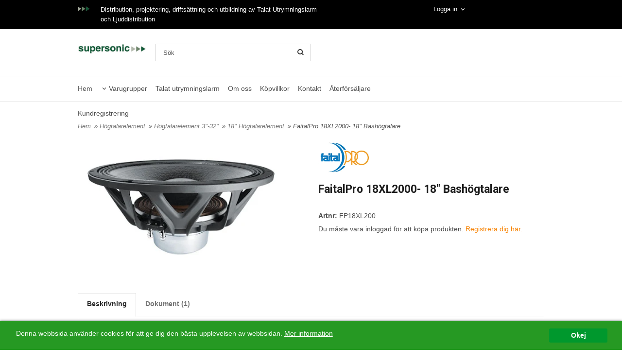

--- FILE ---
content_type: text/html; charset=ISO-8859-1
request_url: https://www.supersonic.se/product.html/faitalpro-18xl2000--18-bashogtalare
body_size: 15190
content:
<!DOCTYPE html> 
<html lang="sv"> 
    <head>
        

    <link rel="canonical" href="https://www.supersonic.se/product.html/faitalpro-18xl2000--18-bashogtalare" />

    
    <!--/* Set facebook stuff */-->
    <meta property="og:site_name" content="supersonic">
    <meta property="og:type" content="article" />
    <meta property="og:title" content="FaitalPro 18XL2000 - 18&quot; Bashögtalare" />
    <meta property="og:description" content="FaitalPro 18XL2000 - 18&quot; Bashögtalare" />
    <meta property="og:url" content="https://www.supersonic.se/product.html/faitalpro-18xl2000--18-bashogtalare"/>
    
        
        <meta property="og:image" content="https://lh3.googleusercontent.com/vDpFKv3LbnsxcKqjbC9-dpQLVJT4w11NhBDFy01nbS7Jb-1FgM4UKBtkEo-itBfq_nU2QPYILtAZhmuIsJE=rw-l80-w750-h480" />
        
        <meta property="og:image:width" content="750" />
        
        
        <meta property="og:image:height" content="480" />
        
        




  <script type="text/javascript">
    //<![CDATA[
function setCookie(NameOfCookie, value, expiredays)
{
var ExpireDate = new Date ();
ExpireDate.setTime(ExpireDate.getTime() + (expiredays * 24 * 3600 * 1000));
document.cookie = NameOfCookie + "=" + escape(value) +
((expiredays == null) ? "" : "; expires=" + ExpireDate.toGMTString());
}
</script>

        
        <!--[if lt IE 9]>
    <script src="/__SYS__/js/html5shiv.js"></script>
<![endif]-->











<script type="text/javascript">
var _ShopSettings={'language':'sv'};

var _UserSettings={
  'customer_id':'0',
  'login':'',
  'customer_key':'b44b82a4bc6c35f6ad5e9fceefef9509c17fba74'
};

/**
 * If browser back button was used, flush cache
 * This ensures that user will always see an accurate, up-to-date view based on their state
 * Prevents issues with Safari
 */
(function () {
	window.onpageshow = function(event) {
		if (event.persisted) {
			window.location.reload();
		}
	};
})();
</script>

<meta http-equiv="Content-Type" content="text/html; charset=iso-8859-1" />


<script type="text/javascript" src="/__SYS__/js/compiled1b.js?release_version=1.139" ></script>
<script data-cookieconsent="ignore" type="text/javascript" src="/__SYS__/js/compiled2b.js?release_version=1.139" ></script>
<script type="text/javascript" src="/__SYS__/js/compiled3b.js?release_version=1.139" ></script>
<script type="text/javascript" src="/__SYS__/js/compiled4b.js?release_version=1.139" ></script>
<script type="text/javascript" src="/__SYS__/js/compiled5b.js?release_version=1.139" ></script>
<script type="text/javascript" src="/__SYS__/js/compiled6b.js?release_version=1.139" ></script>
<script type="text/javascript" src="/__SYS__/js/compiled7b.js?release_version=1.139" ></script>
<script type="text/javascript" src="/__SYS__/js/compiled8b.js?release_version=1.139" ></script>
<script type="text/javascript" src="/__SYS__/js/compiled9b.js?release_version=1.139" ></script>




<script type="text/javascript" data-cfasync="false" src="/__SYS__/SE-rs-util.html?release_version=1.139"></script>
<!-- $usedRecaptcha -->





<!-- Normal, not faceboxed -->

<script type="application/ld+json">{"@context":"http://schema.org","name":"FaitalPro 18XL2000 - 18\" Bashögtalare","@type":"ItemPage"}</script>
    <title>FaitalPro 18XL2000 - 18" Bashögtalare - supersonic</title>
    <meta name="description" content="FaitalPro 18XL2000 - 18" Bashögtalare" />
    <meta name="keywords" content="FaitalPro 18XL2000, 18" Bashögtalare, Högtalarelement, bilbas" />
    


    
    



<!-- Responsive template -->
<meta name="viewport" content="width=device-width, initial-scale=1, maximum-scale=1, user-scalable=no" />

<link type="text/css" rel="stylesheet" href="/rs-MyStyle.scss?release_version=1.139&ver=3071" />

<script type="text/javascript" src="/__SYS__/jquery/select2.min.js" ></script>
<link type="text/css" rel="stylesheet" href="/__SYS__/jquery/select2.min.css" />



    <!-- RSS Feeds -->
    
            <link rel="alternate" type="application/rss+xml" title="" href="https://www.supersonic.se/__SYS__/newsfeed-rss.html?tag=main" />
        

    
    <script type="text/javascript">
    //<![CDATA[

    $(document).ready(function(){
    $('.javascript_only').show();
    $('.no_javascript').hide();

    if ($('#content').length && $('#footer').length) {
        if( $('#content').length > 0 ) {
            s = $(window).innerHeight() - $('#footer').position().top - $('#footer').outerHeight();
            h = $('#content').outerHeight() + s -10;
            if(h>1 && s>1) {
                $('#content').height(h);
            }
        }
    }
    });
     //]]>

    $.ajaxSetup ({
        // Disable caching of AJAX responses */
        cache: false
    });


    </script>
    


  <script type="text/javascript">

    var _gaq = _gaq || [];
    _gaq.push(['_setAccount', 'UA-19696890-1']);
    _gaq.push(['_trackPageview']);

    (function() {
      var ga = document.createElement('script'); ga.type = 'text/javascript'; ga.async = true;
      ga.src = ('https:' == document.location.protocol ? 'https://ssl' : 'http://www') + '.google-analytics.com/ga.js';
      var s = document.getElementsByTagName('script')[0]; s.parentNode.insertBefore(ga, s);
    })();

  </script>
  <script type="text/javascript">

  var _gaq = _gaq || [];
  _gaq.push(['_setAccount', 'UA-19696890-1']);
  _gaq.push(['_trackPageview']);

  (function() {
    var ga = document.createElement('script'); ga.type = 'text/javascript'; ga.async = true;
    ga.src = ('https:' == document.location.protocol ? 'https://ssl' : 'http://www') + '.google-analytics.com/ga.js';
    var s = document.getElementsByTagName('script')[0]; s.parentNode.insertBefore(ga, s);
  })();

</script><meta name="google-site-verification" content="hQGBoJ3k7JrnWWOw3HdM7cw-9NmW0vwNUeBx4bpFQRw" />



 <!-- REQUEST_FROM_FACEBOX -->


<!--Font icons for neh-->
<link type="text/css" rel="stylesheet" href="/__SYS__/TEMPLATE_CSS/fonticons-neh/download.css?release_version=1.139" />

<!--Google fonts-->
<link href='//fonts.googleapis.com/css?family=Roboto:400,400italic,700,700italic' rel='stylesheet' type='text/css'>

<!-- Minified Cookie Consent served from our CDN -->
<script type="text/javascript" src="/__SYS__/js/cookieconsent.latest.min.js"></script>

<!-- Begin Cookie Consent plugin by Silktide - http://silktide.com/cookieconsent -->
<script type="text/javascript">
 window.cookieconsent_options = {"message":"Denna webbsida använder cookies för att ge dig den bästa upplevelsen av webbsidan.","dismiss":"Okej","learnMore":"Mer information","link":"/kopvillkor.html","theme":"/__SYS__/TEMPLATE_CSS/cookie-consent.css"};
</script>

<script>
$(document).ready(function() {

        handleFeedbackMessage();
        ajaxAddToCart({'replaceButtonText':1});

        mobilmenu('js_top-icon','js_top-show-sm-xs','js_top-show-container');

        $('.wrapper-top-small-topmenu').click(function(){
            var menu_icon=$(this);

            $('.wrapper-top-small-topmenu-show').each(function(){
                var container=$(this);
                if(container.html().trim()==''){
                    container.load('/',{'RUN_INCLUDE':'rs/rs-cmsmenu-top.htm','mobilemenu':1},function(){
                        container.toggleClass('hidden-xs');
                        container.toggleClass('hidden-sm');
                        container.find('.topmenu').removeClass('topmenu');
                    });
                }else{
                    container.toggleClass('hidden-xs');
                    container.toggleClass('hidden-sm');
                }
            });
        });

        handleWrappers();
        dynamicFaq.load();
        cartSetHeaderNumber();
        $(function () {
          $('[data-toggle="tooltip"]').tooltip()
        })

        // Menu
        //Sticky menu and cart in header
        var sticky_middle = $('.wrapper-middle').offset().top;

        stickyNav(sticky_middle);
        $(window).scroll(function() {
            stickyNav(sticky_middle);
        });



        $('.fn-carousel-ul').each(function(){
          var obj=$(this);
              var carousel_col=obj.attr('data-columns');
              carousel_col=carousel_col||4;

              obj.slick({
              infinite: true,
              speed: 300,
              slidesToShow: parseInt(carousel_col),
              slidesToScroll: parseInt(carousel_col),
              arrows: true,
              prevArrow: obj.parent().find('.slick-prev'),
              nextArrow: obj.parent().find('.slick-next'),
              responsive: [
                {
                  breakpoint: 1024,
                  settings: {
                    slidesToShow: 3,
                    slidesToScroll: 3,
                    infinite: true,
                  }
                },
                {
                  breakpoint: 600,
                  settings: {
                    slidesToShow: 2,
                    slidesToScroll: 2
                  }
                },
                {
                  breakpoint: 480,
                  settings: {
                    slidesToShow: 1,
                    slidesToScroll: 1
                  }
                }
                // You can unslick at a given breakpoint now by adding:
                // settings: "unslick"
                // instead of a settings object
              ]
            });
        });

    });
</script>

<script type="text/javascript">
   $(document).ready(function(){
       $(".tabs").each(function(){
           addTabs($(this),"");
       });
       
   });
</script>






<script>
    $(document).ready(function(){
        popupWindow();
    });
</script>

    </head>
	  
    <body class="body-product">
        <!-- Normal, not faceboxed -->


  



<!--This id/class is being used for all the popups-->
<div class="js_fn-popup-overlay" id="standardoverlay"></div>
<!---->

<div class="wrapper">

   <!--[if lt IE 9]>
    <div class="msg-error">
        Det verkar som att ni använder en föråldrad webbläsare. Vi rekommenderar därför att ni uppgraderar den för att sajten ska fungera korrekt. Om ni använder Windows XP och därför inte kan uppgradera Internet Explorer, så kan ni byta webbläsare till Google Chrome eller Mozilla Firefox.
    </div>
    <![endif]-->

    <header>
        <div class="wrapper-top">
            

 



 
<div class="VerticalContainer LayoutContainer  hidden-xs hidden-sm containerlevel1 block_zC4rVrj6ZRhvA42c6kg xs-pt-0 xs-pr-0 xs-pb-0 xs-pl-0 sm-pt-0 sm-pr-0 sm-pb-0 sm-pl-0 md-pt-0 md-pr-0 md-pb-0 md-pl-0">
<div class="VerticalContainer LayoutContainer  hidden-xs hidden-sm containerlevel2 block_ASPe2lInhboxfTZh6TFX xs-pt-0 xs-pr-0 xs-pb-0 xs-pl-0 sm-pt-0 sm-pr-0 sm-pb-0 sm-pl-0 md-pt-0 md-pr-0 md-pb-0 md-pl-0 container-fluid">
<div class="LayoutWrapper"><div class="HorizontalContainer LayoutContainer level2 row containerlevel3 block_ADBq7DVhGi3dCPYGkxKp row containerlevel3 block_ADBq7DVhGi3dCPYGkxKp xs-pt-0 xs-pr-0 xs-pb-0 xs-pl-0 sm-pt-0 sm-pr-0 sm-pb-0 sm-pl-0 md-pt-0 md-pr-0 md-pb-0 md-pl-0 container"><div class="LayoutWrapper"><div class="VerticalContainer LayoutContainer  col-xs-6 col-sm-6 col-md-7 col-md-7 col-xs-6 col-sm-6 col-md-7 col-md-7 hidden-xs hidden-sm containerlevel4 block_HLLd0c xs-pt-0 xs-pr-0 xs-pb-0 xs-pl-0 sm-pt-0 sm-pr-0 sm-pb-0 sm-pl-0 md-pt-0 md-pr-0 md-pb-0 md-pl-0">
<div class="HorizontalContainer LayoutContainer level2 row containerlevel5 block_A3DrHQce7CIMrXIM1Aa0 row containerlevel5 block_A3DrHQce7CIMrXIM1Aa0 xs-pt-0 xs-pr-0 xs-pb-0 xs-pl-0 sm-pt-0 sm-pr-0 sm-pb-0 sm-pl-0 md-pt-0 md-pr-0 md-pb-0 md-pl-0"><div class="LayoutWrapper"><div class="VerticalContainer LayoutContainer  col-xs-6 col-sm-6 col-md-1 col-md-1 col-xs-6 col-sm-6 col-md-1 col-md-1 hidden-xs hidden-sm containerlevel6 block_p9f1oH xs-pt-0 xs-pr-0 xs-pb-0 xs-pl-0 sm-pt-0 sm-pr-0 sm-pb-0 sm-pl-0 md-pt-0 md-pr-0 md-pb-0 md-pl-0">

<!-- BEGIN responsive/banner-image.htm -->


    
    
        <div class="ml  ml-banners    md-align-left lg-align-left            md-pt-10 md-pr-0 md-pb-10 md-pl-0">

        
        
        
            <picture>
                
                <img src="https://lh3.googleusercontent.com/s2GmWXuu0io422PvRKHz5-Qvyh4AUo97lbnsRSVJQsyBt1u3I_tCm7xIBYZXF4iCQYmVk5scqFWovEDLtM4R_3pi_XnO_4fAOg=rw-l80-w24-h24" alt="" class="img-responsive noprint" />
            </picture>
        
        

            <div style="clear: both;"></div>
        </div>
    

<!-- END responsive/banner-image.htm -->
</div>

<div class="VerticalContainer LayoutContainer  col-xs-6 col-sm-6 col-md-10 col-md-10 col-xs-6 col-sm-6 col-md-10 col-md-10 hidden-xs hidden-sm containerlevel6 block_Qm3ImR xs-pt-0 xs-pr-0 xs-pb-0 xs-pl-0 sm-pt-0 sm-pr-0 sm-pb-0 sm-pl-0 md-pt-0 md-pr-0 md-pb-0 md-pl-0 last">
<div style="clear:both;"></div>

<div class="ml  ml-text-descr  ml-textblock  js_top-show-md     md-align-left lg-align-left            md-pt-10 md-pr-0 md-pb-10 md-pl-0">
    <a style="text-decoration: none; color: #000;" href="/index.html">
Distribution, projektering, driftsättning och utbildning av Talat Utrymningslarm och Ljuddistribution</a>
</div>

<div style="clear:both;"></div></div>

<div class="clearfix visible-sm-block visible-xs-block "></div></div><!--LayoutWrapper--></div><div style="clear:both;"></div></div>

<div class="VerticalContainer LayoutContainer  col-xs-6 col-sm-6 col-md-3 col-md-3 col-xs-6 col-sm-6 col-md-3 col-md-3 hidden-xs hidden-sm containerlevel4 block_40b6Rq xs-pt-0 xs-pr-0 xs-pb-0 xs-pl-0 sm-pt-0 sm-pr-0 sm-pb-0 sm-pl-0 md-pt-0 md-pr-0 md-pb-0 md-pl-0 last">

<!-- BEGIN responsive/customer-login-layout.htm -->


     <div class="ml  ml-login-box  js_topshow-md     md-align-right lg-align-right            md-pt-8 md-pr-0 md-pb-8 md-pl-0" id="login-box">

          <div class="js_toggle-click-noeffect  ml-login-box-click">
               <a >Logga in</a>
          </div>

          <div class="js_toggle-hide  ml-login-box-container">
               <div class="ml  ml-login-box-content  js_top-show-md   md-align-right lg-align-right">

                    <h4>Logga in</h4>
                 
                    <form method="post" action="https://www.supersonic.se/product.html/faitalpro-18xl2000--18-bashogtalare">
                         
                              <input type="hidden" name="GOTO" value="customer.html" />
                         
                         <input type="hidden" name="RETUR" value="" />

                         <input type="text" class="falt" name="login" id="login" placeholder="Användarnamn" required />

                         <input type="password" class="falt" name="password" id="password" placeholder="Lösenord" />
                         <input type="submit" class="button  button-color" value="Logga in" name="CUSTOMER_LOGIN" />
                    </form>

                    <div class="ml-login-box-content-register">
                         <!--<a href= "/customer.html?LOGOUT=1&GOTO=/customer.html?password=1" rel="nofollow">Glömt lösenordet?</a> <br/> <a href="/customer.html?LOGOUT=1&GOTO=/customer.html?register=1" rel="nofollow">Registrera dig</a> -->
                    </div>

                    <div style="clear:both;"></div>

                    

               </div><!--ml-login-box-content ends-->
          </div><!--ml-login-box-container ends-->
          

          <div style="clear: both;"></div>
     </div><!--ml-login-box ends-->




<!-- END responsive/customer-login-layout.htm -->

<!-- BEGIN responsive/customerinfo-mini.htm -->






<div style="clear: both;"></div>



<!-- END responsive/customerinfo-mini.htm -->
</div>

<div class="clearfix visible-xs-block visible-sm-block "></div></div><!--LayoutWrapper--></div><div style="clear:both;"></div></div><!--LayoutWrapper--></div>

<div class="VerticalContainer LayoutContainer  hidden-xs hidden-sm containerlevel2 block_AtkjsN9hyHCAmSUOGqsL line-hr xs-pt-0 xs-pr-0 xs-pb-0 xs-pl-0 sm-pt-0 sm-pr-0 sm-pb-0 sm-pl-0 md-pt-0 md-pr-0 md-pb-0 md-pl-0 container-fluid">
<div class="LayoutWrapper"><div class="HorizontalContainer LayoutContainer level1 row containerlevel3 block_ASaqBT6vAKoz97hhMcAL row containerlevel3 block_ASaqBT6vAKoz97hhMcAL xs-pt-0 xs-pr-0 xs-pb-0 xs-pl-0 sm-pt-0 sm-pr-0 sm-pb-0 sm-pl-0 md-pt-0 md-pr-0 md-pb-0 md-pl-0 container"><div class="LayoutWrapper"><div class="VerticalContainer LayoutContainer  col-xs-12 col-sm-12 col-md-6 col-md-6 col-xs-12 col-sm-12 col-md-6 col-md-6 hidden-xs hidden-sm containerlevel4 block_UEhEEd xs-pt-0 xs-pr-0 xs-pb-0 xs-pl-0 sm-pt-0 sm-pr-0 sm-pb-0 sm-pl-0 md-pt-0 md-pr-0 md-pb-0 md-pl-0 last">
<div class="HorizontalContainer LayoutContainer level2 row containerlevel5 block_AnH9KkDdkTXtFTnNZAKS row containerlevel5 block_AnH9KkDdkTXtFTnNZAKS xs-pt-0 xs-pr-0 xs-pb-0 xs-pl-0 sm-pt-0 sm-pr-0 sm-pb-0 sm-pl-0 md-pt-0 md-pr-0 md-pb-0 md-pl-0"><div class="LayoutWrapper"><div class="VerticalContainer LayoutContainer  col-xs-6 col-sm-6 col-md-4 col-md-4 col-xs-6 col-sm-6 col-md-4 col-md-4 hidden-xs hidden-sm containerlevel6 block_L0Ckhf xs-pt-0 xs-pr-0 xs-pb-0 xs-pl-0 sm-pt-0 sm-pr-0 sm-pb-0 sm-pl-0 md-pt-0 md-pr-0 md-pb-0 md-pl-0">

<!-- BEGIN responsive/shoplogo.htm -->
<div class="ml  ml-shoplogo     md-align-left lg-align-left            md-pt-30 md-pr-20 md-pb-10 md-pl-0">

    <a href="/" class="hidden-xs hidden-sm"><img src="https://lh3.googleusercontent.com/yaORygiR8p61BCDeGs7gQkaEGE-24ddacNwQAa62uoeYHkdd7kNOBexpIhH-i-OWyLyZe3tq7yHDQBmNpInsjqlLJhvdz_7W=rw-l80-w1000-h500-nu" alt="supersonic" class="img-responsive" /></a>

    
    <a href="/" class="hidden-md hidden-lg"><img src="https://lh3.googleusercontent.com/yaORygiR8p61BCDeGs7gQkaEGE-24ddacNwQAa62uoeYHkdd7kNOBexpIhH-i-OWyLyZe3tq7yHDQBmNpInsjqlLJhvdz_7W=rw-l80-w1000-h500-nu" alt="supersonic" class="img-responsive" /></a>
    

    

</div>

<div style="clear: both;"></div>
<!-- END responsive/shoplogo.htm -->
</div>

<div class="VerticalContainer LayoutContainer  col-xs-6 col-sm-6 col-md-8 col-md-8 col-xs-6 col-sm-6 col-md-8 col-md-8 hidden-xs hidden-sm containerlevel6 block_hztLc0 xs-pt-0 xs-pr-0 xs-pb-0 xs-pl-0 sm-pt-0 sm-pr-0 sm-pb-0 sm-pl-0 md-pt-0 md-pr-0 md-pb-0 md-pl-0 last">

<!-- BEGIN responsive/mini-search.htm -->

<div class="ml  ml-search-mini  js_top-show-md     md-align-left lg-align-left            md-pt-30 md-pr-0 md-pb-30 md-pl-0">

    <div class="ml-box-title">
      Sök
    </div>

    <div class="ml-search-mini-icon-sticky js-ml-search-mini-icon-sticky">
        <i class="iconset iconset-search-btb"></i>
    </div>

    <div class="ml-search-mini-table">

    <form action="/search.html" method="get" name="SearchForm">
        <input type="hidden" name="SEARCH" value="1" />
                
                <div class="ml-search-mini-table-td  ml-search-mini-table-td-falt">
                    <input type="text" name="Search_Text" id="Search_Text" 
                       placeholder="Sök" 
                       class="falt   md-align-left lg-align-left" 
                    onkeyup="search_suggest(this,'/search.html','Search_Text', event,['Varumärken','Kategorier','Produkter'])" autocomplete="off"
                    />
                    <i onclick="$(this).closest('form').submit();" class="iconset iconset-search-btb  iconset-hide"></i>
                    <i class="iconset iconset-close js-ml-search-mini-icon-sticky-close"></i>
                    
                    <button type="submit" class="button-hide" name="SEARCH" id="search_button"><i onclick="$(this).closest('form').submit();" class="iconset iconset-search-btb  iconset-hide"></i></button>
                </div>

                

                <div class="ml-search-mini-table-td  ml-search-mini-table-td-btn">
                    <button type="submit" name="SEARCH" id="search_button" class="button">
                        <i onclick="$(this).closest('form').submit();" class="iconset iconset-search-btb  iconset-hide"></i>
                    </button>
                </div>        
    </form>
    </div>
            
</div>

<div style="clear: both;"></div>

<script>
    //Sticky search dropdown
    $(document).ready(function() {
        searchMiniSticky();
    });
</script>


<!-- END responsive/mini-search.htm -->
</div>

<div class="clearfix visible-xs-block visible-md-block visible-sm-block visible-lg-block "></div></div><!--LayoutWrapper--></div><div style="clear:both;"></div></div>

<div class="clearfix visible-sm-block visible-xs-block "></div></div><!--LayoutWrapper--></div><div style="clear:both;"></div></div><!--LayoutWrapper--></div>

<div class="VerticalContainer LayoutContainer  hidden-xs hidden-sm containerlevel2 block_AjVi9wX0k1nWgm3hrG2m xs-pt-0 xs-pr-0 xs-pb-0 xs-pl-0 sm-pt-0 sm-pr-0 sm-pb-0 sm-pl-0 md-pt-0 md-pr-0 md-pb-0 md-pl-0 container-fluid">
<div class="LayoutWrapper"><div class="HorizontalContainer LayoutContainer level3 row containerlevel3 block_AOFnlSfdhrKNjNps0He9 row containerlevel3 block_AOFnlSfdhrKNjNps0He9 xs-pt-0 xs-pr-0 xs-pb-0 xs-pl-0 sm-pt-0 sm-pr-0 sm-pb-0 sm-pl-0 md-pt-0 md-pr-0 md-pb-0 md-pl-0 container"><div class="LayoutWrapper"><div class="VerticalContainer LayoutContainer  col-xs-4 col-sm-4 col-md-9 col-md-9 col-xs-4 col-sm-4 col-md-9 col-md-9 hidden-xs hidden-sm containerlevel4 block_LalAf6 xs-pt-0 xs-pr-0 xs-pb-0 xs-pl-0 sm-pt-0 sm-pr-0 sm-pb-0 sm-pl-0 md-pt-0 md-pr-0 md-pb-0 md-pl-0">

<!-- BEGIN responsive/cms-topmenu.htm -->
<div class="ml-topmenu     md-align-left lg-align-left            md-pt-0 md-pr-0 md-pb-0 md-pl-0">
    <div class="container">
        <div class="row">
            <div class="col-xs-12  col-sm-12  col-md-12">
        
                <ul id="nav">
                    
  	
  










	<li class="level0 "><a href="/index.html" title="Hem"  >Hem</a></li>










  	
            <li class=" closed has-submenu">
  			
  				
  					<a href="#" onclick="return submenuUpdate($(this),'32','cmspage','');">Varugrupper</a>
  				
                          <div class="ml-topmenu-submenu" style="display:none;"><ul class="submenu32" style="display:none;" data-page="2"></ul></div>
  			   
            </li>
  	
  












	







  	
  










	<li class="level0 "><a href="/talat-utrymningslarm.html" title="Talat utrymningslarm"  >Talat utrymningslarm</a></li>










  	
  










	<li class="level0 "><a href="/omoss.html" title="Om oss"  >Om oss</a></li>










  	
  










	<li class="level0 "><a href="/kopvillkor.html" title="Köpvillkor"  >Köpvillkor</a></li>










  	
  










	<li class="level0 "><a href="/kontakt.html" title="Kontakta oss"  >Kontakt</a></li>










  	
  










	<li class="level0 "><a href="/aterforsaljare.html" title="Återförsäljare"  >Återförsäljare</a></li>










  	
  










	<li class="level0 "><a href="/registera.html" title=""  >Kundregistrering</a></li>












                </ul>
        
            </div>
        </div>
    </div>

    <div style="clear: both;"></div>

</div><!--ml-topmenu-->

<div style="clear: both;"></div>



            <div style="clear: both;"></div>



<!-- END responsive/cms-topmenu.htm -->
</div>

<div class="VerticalContainer LayoutContainer  col-xs-4 col-sm-4 col-md-2 col-md-2 col-xs-4 col-sm-4 col-md-2 col-md-2 hidden-xs hidden-sm containerlevel4 block_GOE0TH xs-pt-0 xs-pr-0 xs-pb-0 xs-pl-0 sm-pt-0 sm-pr-0 sm-pb-0 sm-pl-0 md-pt-0 md-pr-0 md-pb-0 md-pl-0 last">
<div class="js_load-container UPDATE_CART" data-reload="ppe-ACm6fn2GsnGLEHWwFo5L-cart-mini-top.htm">

 
</div></div>

<div class="clearfix visible-xs-block visible-md-block visible-sm-block visible-lg-block "></div></div><!--LayoutWrapper--></div><div style="clear:both;"></div></div><!--LayoutWrapper--></div>

</div>




            

 


 
<div class="VerticalContainer LayoutContainer  hidden-md hidden-lg containerlevel1 block_dst7To xs-pt-0 xs-pr-0 xs-pb-0 xs-pl-0 sm-pt-0 sm-pr-0 sm-pb-0 sm-pl-0 md-pt-0 md-pr-0 md-pb-0 md-pl-0">
<div class="HorizontalContainer LayoutContainer level4 row containerlevel2 block_Av1YaTg8CNMryjOnXwcV row containerlevel2 block_Av1YaTg8CNMryjOnXwcV"><div class="LayoutWrapper"><div class="VerticalContainer LayoutContainer  col-xs-4 col-sm-4 col-md-3 col-lg-3 col-xs-4 col-sm-4 col-md-3 col-lg-3 hidden-md hidden-lg containerlevel3 block_PCNtfu xs-pt-0 xs-pr-0 xs-pb-0 xs-pl-0 sm-pt-0 sm-pr-0 sm-pb-0 sm-pl-0 md-pt-0 md-pr-0 md-pb-0 md-pl-0">

<!-- BEGIN responsive/mini-search-smallver.htm -->


<div class="js_top-icon  ml-search-mini-icon js_mobile-search    " data-menuclass="ml-search-mini" >
    <i class="iconset  iconset-search-btb"></i>

    <div class="js_top-icon-text">
        Sök
    </div>

</div>

<div class="ml  ml-search-mini  js_top-show-sm-xs    ">

    <div class="ml-box-title">
      Sök
    </div>

    <div class="ml-search-mini-table">

    <form action="/search.html" method="get" name="SearchForm">
        <input type="hidden" name="SEARCH" value="1" />
                
                <div class="ml-search-mini-table-td  ml-search-mini-table-td-falt">
                    <input type="text" name="Search_Text" id="Search_Text" 
                       placeholder="Sök" 
                       class="falt" 
                    onkeyup="search_suggest(this,'/search.html','Search_Text', event,['Varumärken','Kategorier','Produkter'])" autocomplete="off"
                    /><i class="iconset iconset-search-btb  iconset-hide"></i>

                    <button type="submit" class="button-hide" name="SEARCH" id="search_button"><i class="iconset iconset-search-btb"></i></button>
                </div>

                

                <div class="ml-search-mini-table-td  ml-search-mini-table-td-btn">
                    <button type="submit" name="SEARCH" id="search_button" class="button">
                        <i class="iconset iconset-search-btb"></i>
                    </button>
                </div>        
    </form>
    </div>
            
</div>
<div style="clear: both;"></div> 



   
<!-- END responsive/mini-search-smallver.htm -->
</div>

<div class="VerticalContainer LayoutContainer  col-xs-4 col-sm-4 col-md-3 col-lg-3 col-xs-4 col-sm-4 col-md-3 col-lg-3 hidden-md hidden-lg containerlevel3 block_8cGLJc xs-pt-0 xs-pr-0 xs-pb-0 xs-pl-0 sm-pt-0 sm-pr-0 sm-pb-0 sm-pl-0 md-pt-0 md-pr-0 md-pb-0 md-pl-0">

<!-- BEGIN responsive/customer-login-profile-small.html -->




     <div class="js_top-icon  ml-login-box-smallver-icon    " data-menuclass="ml-login-box-smallver">
          <i class="iconset  iconset-user-glyphicon"></i>

         <div class="js_top-icon-text">
             <a >Logga in</a>
         </div>
     </div>


     <div class="ml  ml-login-box-smallver  js_top-show-sm-xs   " id="login-box">

          <div class="ml-box-title">Logga in</div>
       
          <div class="ml-login-box-smallver-content">
              <form method="post" action="https://www.supersonic.se/product.html/faitalpro-18xl2000--18-bashogtalare">
                   
                        <input type="hidden" name="GOTO" value="customer.html" />
                   
                   <input type="hidden" name="RETUR" value="" />

                   <input type="text" class="falt" name="login" id="login" placeholder="Användarnamn" required />

                   <span style="position: relative;">
                    <input type="password" class="falt form-password" name="password" id="password" placeholder="Lösenord" />
                         <i onclick="showPassword($(this), 'password')" class="show-password-icon icon icon-eye"></i>
                    </span>
                   <input type="submit" class="button  button-color" value="Logga in" name="CUSTOMER_LOGIN" />
              </form>

              <div class="ml-login-box-smallver-register">
                   <a href= "/customer.html?LOGOUT=1&GOTO=/customer.html?password=1" rel="nofollow">Glömt lösenordet?</a> <br/> <a href="/customer.html?LOGOUT=1&GOTO=/customer.html?register=1" rel="nofollow">Registrera dig</a> 
              </div>
          </div>

          <div style="clear: booth;"></div>

          

          <div style="clear: booth;"></div>

     </div><!--ml-login-box-smallver ends-->












<div style="clear: both;"></div>



<!-- END responsive/customer-login-profile-small.html -->
</div>

<div class="VerticalContainer LayoutContainer  hidden-xs hidden-sm col-md-3 col-lg-3 hidden-xs hidden-sm col-md-3 col-lg-3 hidden-md hidden-lg containerlevel3 block_t5B8uh xs-pt-0 xs-pr-0 xs-pb-0 xs-pl-0 sm-pt-0 sm-pr-0 sm-pb-0 sm-pl-0 md-pt-0 md-pr-0 md-pb-0 md-pl-0">
<div class="js_load-container UPDATE_CART" data-reload="ppe-AAhMOTudZ2MvBHlo3inE-cart-mini-top-smallver.htm">

 

<!-- BEGIN responsive/cart-mini-top-smallver.htm -->
<div class="js_top-icon  ml-cart-top-smallver-icon  hidden-xs hidden-sm " data-menuclass="ml-cart-top-smallver">
  <i class="iconset  iconset-shopping-cart-fa"></i>
    <div class="ml-cart-top-smallver-icon-status">
        
        0
        
    </div>

    <div class="js_top-icon-text">
        Kundvagn
    </div>
</div>

<div class="ml  ml-cart-top-smallver  js_top-show-sm-xs  CART_EMPTY    hidden-xs hidden-sm             ">

    <div class="ml-box-title">Kundvagn</div>

    

    
      <div class="ml-cart-top-smallver-empty">
          <a href="https://www.supersonic.se/cart.html" rel="nofollow">Kundvagnen är tom.</a>
      </div>

    

    <div class="ml-cart-top-smallver-goto">
        <a href="https://www.supersonic.se/cart.html" rel="nofollow" class="button  button-color">
            Gå till kassan
        </a>
    </div>
</div>

<!-- END responsive/cart-mini-top-smallver.htm -->
</div></div>

<div class="VerticalContainer LayoutContainer  col-xs-4 col-sm-4 col-md-3 col-lg-3 col-xs-4 col-sm-4 col-md-3 col-lg-3 hidden-md hidden-lg containerlevel3 block_2zsv0v xs-pt-0 xs-pr-0 xs-pb-0 xs-pl-0 sm-pt-0 sm-pr-0 sm-pb-0 sm-pl-0 md-pt-0 md-pr-0 md-pb-0 md-pl-0 last">

<!-- BEGIN responsive/cms-topmenu-smallver.htm -->
<div class="js_top-icon  ml-topmenu-smallver-icon    " data-menuclass="ml-topmenu-smallver">
    <i class="iconset  iconset-menu-mdc"></i>

     <div class="js_top-icon-text">
         Meny
     </div>

</div>

<div class="ml  ml-topmenu-smallver  js_top-show-sm-xs    ">

    <div class="ml-box-title">Meny</div>

    
            <ul id="nav">
                
  	
  










	<li class="level0 "><a href="/index.html" title="Hem"  >Hem</a></li>










  	
            <li class=" closed has-submenu">
  			
  				
  					<a href="#" onclick="return submenuUpdate($(this),'32','cmspage','');">Varugrupper</a>
  				
                          <div class="ml-topmenu-submenu" style="display:none;"><ul class="submenu32" style="display:none;" data-page="2"></ul></div>
  			   
            </li>
  	
  












	







  	
  










	<li class="level0 "><a href="/talat-utrymningslarm.html" title="Talat utrymningslarm"  >Talat utrymningslarm</a></li>










  	
  










	<li class="level0 "><a href="/omoss.html" title="Om oss"  >Om oss</a></li>










  	
  










	<li class="level0 "><a href="/kopvillkor.html" title="Köpvillkor"  >Köpvillkor</a></li>










  	
  










	<li class="level0 "><a href="/kontakt.html" title="Kontakta oss"  >Kontakt</a></li>










  	
  










	<li class="level0 "><a href="/aterforsaljare.html" title="Återförsäljare"  >Återförsäljare</a></li>










  	
  










	<li class="level0 "><a href="/registera.html" title=""  >Kundregistrering</a></li>












            </ul>
    
</div><!--ml-topmenu-->






<!-- END responsive/cms-topmenu-smallver.htm -->
</div>

<div class="clearfix visible-md-block visible-lg-block "></div></div><!--LayoutWrapper--></div><div style="clear:both;"></div><div class="HeaderSmallContainer">
<!-- BEGIN responsive/shoplogo-smallver.htm -->
<div class="ml  ml-shoplogo-smallver xs-align-center sm-align-center     xs-pt-20 xs-pr-30 xs-pb-20 xs-pl-30 sm-pt-20 sm-pr-30 sm-pb-20 sm-pl-30    ">
    
    <a href="/"><img src="https://lh3.googleusercontent.com/yaORygiR8p61BCDeGs7gQkaEGE-24ddacNwQAa62uoeYHkdd7kNOBexpIhH-i-OWyLyZe3tq7yHDQBmNpInsjqlLJhvdz_7W=rw-l80-w368-h52" alt="supersonic" class="img-responsive" /></a>
    
</div>

<div style="clear: both;"></div>

<!-- END responsive/shoplogo-smallver.htm -->
    <div style="clear: both;"></div>
</div></div>




            <div style="clear: both;"></div>
        </div>
    </header>

    <div class="js_top-show-container hidden-md hidden-lg"></div>

    <div class="wrapper-page  container">

        <div class="row">

            <div class="wrapper-leftrail  hidden-xs  hidden-sm  hidden-md hidden-lg">
                

 



 


            
            </div>
            
            <main class="js_content wrapper-middle  col-xs-12  col-sm-12  col-md-12">

                <div class="msg-box-container" style="display: none;">
    <ul class="msg-box  msg-box-success">
    </ul>

    <ul class="msg-box  msg-box-error">
    </ul>

    <ul class="msg-box  msg-box-info">
    </ul>

     <div class="msg-box-close">
        <i class="iconset  iconset-close"></i>
    </div>
</div>

                

 


 
<div class="VerticalContainer LayoutContainer  containerlevel1 block_zC4rVrj6ZRhvA42c6kg xs-pt-0 xs-pr-0 xs-pb-0 xs-pl-0 sm-pt-0 sm-pr-0 sm-pb-0 sm-pl-0 md-pt-0 md-pr-0 md-pb-0 md-pl-0">

<!-- BEGIN responsive/htmltextblock.htm -->




        <div style="clear:both;"></div>

        <div class="ml  ml-text-descr  ml-textblock  js_top-show-md   xs-align-left sm-align-left md-align-left lg-align-left hidden-xs hidden-sm hidden-md hidden-lg xs-pt-20 xs-pr-10 xs-pb-20 xs-pl-10 sm-pt-20 sm-pr-10 sm-pb-20 sm-pl-10 md-pt-20 md-pr-10 md-pb-20 md-pl-10">
            

            

            <p style="text-align: left;">Hej b&auml;ste kund! Vi h&aring;ller p&aring; med en planerad uppdatering av v&aring;r hemsida. Just nu kanske saker ser lite konstiga ut f&ouml;r dig, men om du beh&ouml;ver hitta n&aring;gon specifik information kan du alltid kontakta oss via mail eller telefon.</p>           

            
        </div>

        <div style="clear:both;"></div>

<script type="text/javascript">
readMore($('.js_read-more-container.AbxmAjZEqA8iLQzvGMa3'),'.ml-text-descr-text-conatiner','.ml-text-descr-text',85);
</script>


    

<!-- END responsive/htmltextblock.htm -->

<!-- BEGIN responsive/banners-top.htm -->


<!-- END responsive/banners-top.htm -->
</div>


   

        
        

 
        

        

        

        <script type="text/javascript">
            function validateForm(form){
                

                return true;
            }
        </script>

        <div class="produkt " > 
            
            <a name="ID3762" id="ID3762"></a>
            
            

 


 
<div class="VerticalContainer LayoutContainer  containerlevel1 block_QyjQU9 xs-pt-0 xs-pr-0 xs-pb-0 xs-pl-0 sm-pt-0 sm-pr-0 sm-pb-0 sm-pl-0 md-pt-0 md-pr-0 md-pb-0 md-pl-0">

<!-- BEGIN responsive/product/product-category-trace.htm -->



    
        <div class="ml  ml-category-trace    xs-align-left sm-align-left md-align-left lg-align-left    xs-pt-0 xs-pr-0 xs-pb-20 xs-pl-0 sm-pt-0 sm-pr-0 sm-pb-20 sm-pl-0 md-pt-0 md-pr-0 md-pb-20 md-pl-0">

            <div id="product-v2-CatTrace">
                
                <a href="https://www.supersonic.se/">Hem</a>&nbsp;&#187;

    
        
        

        
            

            
                <a href="/category.html/hogtalarelement">
                    Högtalarelement
                </a>
            
        

    
        
        

        
            &#187;

            
                <a href="/category.html/hogtalarelement-3-21">
                    Högtalarelement 3"-32"
                </a>
            
        

    
        
        

        
            &#187;

            
                <a href="/category.html/18-hogtalarelement">
                    18" Högtalarelement
                </a>
            
        

    
         &#187; FaitalPro 18XL2000- 18" Bashögtalare
            </div><!--CatTrace-->
        </div>
        <div style="clear:both;"></div>

    



<!-- END responsive/product/product-category-trace.htm -->
<div class="HorizontalContainer LayoutContainer level2 row containerlevel2 block_AM1N6fUJVad70OyVixEl row containerlevel2 block_AM1N6fUJVad70OyVixEl xs-pt-0 xs-pr-0 xs-pb-0 xs-pl-0 sm-pt-0 sm-pr-0 sm-pb-0 sm-pl-0 md-pt-0 md-pr-0 md-pb-0 md-pl-0"><div class="LayoutWrapper"><div class="VerticalContainer LayoutContainer  col-xs-12 col-sm-6 col-md-6 col-md-6 col-xs-12 col-sm-6 col-md-6 col-md-6 containerlevel3 block_OMfLwR xs-pt-0 xs-pr-0 xs-pb-0 xs-pl-0 sm-pt-0 sm-pr-0 sm-pb-0 sm-pl-0 md-pt-0 md-pr-0 md-pb-0 md-pl-0">

<!-- BEGIN responsive/product/product-main-picture.htm -->
<!-- Product Main Picture -->


        

        <div class="js_productimage  ml  ml-product-picture  xs-align-center sm-align-left md-align-left lg-align-left    xs-pt-0 xs-pr-0 xs-pb-20 xs-pl-0 sm-pt-0 sm-pr-40 sm-pb-20 sm-pl-0 md-pt-0 md-pr-40 md-pb-20 md-pl-0">
            
            

            
                        <span class='js_product-main-picture'>
                            <a href="https://lh3.googleusercontent.com/vDpFKv3LbnsxcKqjbC9-dpQLVJT4w11NhBDFy01nbS7Jb-1FgM4UKBtkEo-itBfq_nU2QPYILtAZhmuIsJE=rw-l80-w780-h790-nu" rel="lightbox">
                                <picture>
                                    
                                    <img src="https://lh3.googleusercontent.com/vDpFKv3LbnsxcKqjbC9-dpQLVJT4w11NhBDFy01nbS7Jb-1FgM4UKBtkEo-itBfq_nU2QPYILtAZhmuIsJE=rw-l80-w465-h472-nu" style="border:0;" alt="" class="original"  data-function="lightbox"/>
                                </picture>
                            </a>
                        </span>
                
                <br />

            
        </div>

        

    


<!-- ZOOM -->
<style type="text/css">
    .zoom {display:inline-block;position:relative;}
    .zoom img {display: block;}
    .zoom img::selection { background-color: transparent; }
</style>
<script src='/__SYS__/jquery/jquery.zoom-min.js'></script>

<script type="text/javascript">

    $(document).ready(function(){
        productpage_fix_images('lightbox');
    });

</script>
<!-- ZOOM -->
<!-- Product Main Picture -->

<div style="clear:both;"></div>

<!-- END responsive/product/product-main-picture.htm -->

<!-- BEGIN responsive/product/product-group-picture.htm -->
<!-- Product Group Picture -->

<div style="clear:both;"></div>

<!-- Product Group Picture -->
<!-- END responsive/product/product-group-picture.htm -->
</div>

<div class="clearfix visible-xs-block "></div><div class="VerticalContainer LayoutContainer  col-xs-12 col-sm-6 col-md-6 col-md-6 col-xs-12 col-sm-6 col-md-6 col-md-6 containerlevel3 block_r9v4xk xs-pt-0 xs-pr-0 xs-pb-0 xs-pl-0 sm-pt-0 sm-pr-0 sm-pb-0 sm-pl-0 md-pt-0 md-pr-0 md-pb-0 md-pl-0 last">

<!-- BEGIN responsive/product/product-brand-picture.htm -->



            <div class="ml  ml-product-brand-picture   xs-align-left sm-align-left md-align-left lg-align-left    xs-pt-0 xs-pr-0 xs-pb-20 xs-pl-0 sm-pt-0 sm-pr-0 sm-pb-20 sm-pl-0 md-pt-0 md-pr-0 md-pb-20 md-pl-0">
                <a href="/brand.html/faital-pro">
                <img src="https://lh3.googleusercontent.com/YCIEjcmmQ_WxC3jOtGP7XpOSySyq_fiMP5J40pJR9WpsF1CWWMHcx9qL7SVnlcguTKQI3n9jf4KE5uAO-Ms=rw-l80-w220-h220-nu" alt="Faital Pro" class="img-responsive" /></a>
            </div>



<div style="clear:both;"></div>

<!-- END responsive/product/product-brand-picture.htm -->

<!-- BEGIN responsive/product/product-name.htm -->

    

    <!-- ProductName-->
    <h1 class="ml-title  xs-align-left sm-align-left md-align-left lg-align-left    xs-pt-0 xs-pr-0 xs-pb-0 xs-pl-0 sm-pt-0 sm-pr-0 sm-pb-0 sm-pl-0 md-pt-0 md-pr-0 md-pb-0 md-pl-0" >FaitalPro 18XL2000- 18" Bashögtalare</h1>
    <!-- ProductName-->

    

    <div style="clear: both;"></div>

<!-- END responsive/product/product-name.htm -->

<!-- BEGIN responsive/product/product-brand.htm -->

        <div class="ml  ml-product-brand    xs-align-left sm-align-left md-align-left lg-align-left hidden-xs hidden-sm hidden-md hidden-lg xs-pt-0 xs-pr-0 xs-pb-10 xs-pl-0 sm-pt-0 sm-pr-0 sm-pb-10 sm-pl-0 md-pt-0 md-pr-0 md-pb-10 md-pl-0">
            
            <a href="/brand.html/faital-pro">Faital Pro</a>
        </div>
        <div style="clear:both;"></div>
        
    

<!-- END responsive/product/product-brand.htm -->

<!-- BEGIN responsive/product/product-variantgrouping-selector.htm -->

<script>
window.available_list = window.available_list || [];

window.complete_list = window.complete_list || [];


</script>

<!-- END responsive/product/product-variantgrouping-selector.htm -->

        

    
    
    
    
    <div class="ml  ml-product-variant  js_vargroupingtag  js_varrow_6153 xs-align-left sm-align-left md-align-left lg-align-left    xs-pt-30 xs-pr-0 xs-pb-30 xs-pl-0 sm-pt-30 sm-pr-0 sm-pb-30 sm-pl-0 md-pt-30 md-pr-0 md-pb-30 md-pl-0">

    <form action="/product.html/faitalpro-18xl2000--18-bashogtalare" method="post" onsubmit="return validateForm($(this));" accept-charset="utf-8">
        <input type="hidden" name="FORCE_POST_CHARSET" value="utf-8" />
<!-- BEGIN responsive/variant/variant-picture.htm -->

        <div class="js_variant-picture  ml-variant-picture   xs-align-left sm-align-left md-align-left lg-align-left    xs-pt-0 xs-pr-0 xs-pb-20 xs-pl-0 sm-pt-0 sm-pr-0 sm-pb-20 sm-pl-0 md-pt-0 md-pr-0 md-pb-20 md-pl-0" style="display:none;">

            <span class="ml-variant-picture-title">Artikelbild:</span> 

            <a href="https://lh3.googleusercontent.com/vDpFKv3LbnsxcKqjbC9-dpQLVJT4w11NhBDFy01nbS7Jb-1FgM4UKBtkEo-itBfq_nU2QPYILtAZhmuIsJE=rw-l80-w780-h790-nu"
                title="Artikelbild"
                data-productpicture-url="https://lh3.googleusercontent.com/vDpFKv3LbnsxcKqjbC9-dpQLVJT4w11NhBDFy01nbS7Jb-1FgM4UKBtkEo-itBfq_nU2QPYILtAZhmuIsJE=rw-l80-w465-h472-nu"
                data-largepicture-url="https://lh3.googleusercontent.com/vDpFKv3LbnsxcKqjbC9-dpQLVJT4w11NhBDFy01nbS7Jb-1FgM4UKBtkEo-itBfq_nU2QPYILtAZhmuIsJE=rw-l80-w780-h790-nu"
                data-largepicture-data="'https://lh3.googleusercontent.com/vDpFKv3LbnsxcKqjbC9-dpQLVJT4w11NhBDFy01nbS7Jb-1FgM4UKBtkEo-itBfq_nU2QPYILtAZhmuIsJE=rw-l80-w780-h790-nu',750,480"
                data-picture-comment="FaitalPro 18XL2000- 18&amp;quot; Bashögtalare: ">
                <img src="https://lh3.googleusercontent.com/vDpFKv3LbnsxcKqjbC9-dpQLVJT4w11NhBDFy01nbS7Jb-1FgM4UKBtkEo-itBfq_nU2QPYILtAZhmuIsJE=rw-l80-w20-h27-nu" width="20" height="13" border="0" class="js_variant-picture" data-picture-id="9901" data-product-transform="RS_PGED_PROD" onclick="return updateMainProductPicture($('.js_content'),$(this));" />
            </a>
        </div>
   
	

<!-- END responsive/variant/variant-picture.htm -->

<!-- BEGIN responsive/variant/variant-size-selector.htm -->




<!-- END responsive/variant/variant-size-selector.htm -->

<!-- BEGIN responsive/variant/variant-textID.htm -->

<div class="ml-variant-artnr   xs-align-left sm-align-left md-align-left lg-align-left    xs-pt-0 xs-pr-0 xs-pb-5 xs-pl-0 sm-pt-0 sm-pr-0 sm-pb-5 sm-pl-0 md-pt-0 md-pr-0 md-pb-5 md-pl-0">
	<span class="ml-variant-artnr-title">Artnr:</span> FP18XL200<br/>
</div>
<div style="clear:both;"></div>

<!-- END responsive/variant/variant-textID.htm -->

<!-- BEGIN responsive/variant/variant-price.htm -->


<!-- END responsive/variant/variant-price.htm -->

<!-- BEGIN responsive/variant/variant-buycontainer.htm -->
<div class="ml-variant-buycontainer  xs-align-left sm-align-left md-align-left lg-align-left    xs-pt-0 xs-pr-0 xs-pb-20 xs-pl-0 sm-pt-0 sm-pr-0 sm-pb-20 sm-pl-0 md-pt-0 md-pr-0 md-pb-20 md-pl-0">
		
		Du måste vara inloggad för att köpa produkten. <a href="/registera.html">Registrera dig här.</a>
		
        <div style="clear:both;"></div>

</div>

<div style="clear:both;"></div>
<!-- END responsive/variant/variant-buycontainer.htm -->
</form>
</div>




<div class="js_no_matching_variants  ml  ml-product-variant                   "  style="display: none;">

	<div class="msg-info">Inga artiklar motsvarar dina val</div>

</div>
<!-- BEGIN responsive/product/product-shortdescr.htm -->
<!-- Product Short Description -->

<div class="ml  ml-text-descr    xs-align-left sm-align-left md-align-left lg-align-left hidden-xs hidden-sm hidden-md hidden-lg xs-pt-0 xs-pr-0 xs-pb-20 xs-pl-0 sm-pt-0 sm-pr-0 sm-pb-20 sm-pl-0 md-pt-0 md-pr-0 md-pb-20 md-pl-0">
    Bas 4000W, 97dB, 8 Ohm, Talspole 4,65", Neodymium
</div>

<div style="clear:both;"></div>

<!-- Product Short Description -->
<!-- END responsive/product/product-shortdescr.htm -->
</div>

<div class="clearfix visible-sm-block visible-xs-block visible-md-block visible-lg-block "></div></div><!--LayoutWrapper--></div><div style="clear:both;"></div><div class="HorizontalContainer LayoutContainer level2 row containerlevel2 block_Av5N7yhAF8UUCOJKFHIW row containerlevel2 block_Av5N7yhAF8UUCOJKFHIW xs-pt-0 xs-pr-0 xs-pb-0 xs-pl-0 sm-pt-0 sm-pr-0 sm-pb-0 sm-pl-0 md-pt-0 md-pr-0 md-pb-0 md-pl-0"><div class="LayoutWrapper"><div class="VerticalContainer LayoutContainer  hidden-xs col-sm-6 col-md-6 col-md-6 hidden-xs col-sm-6 col-md-6 col-md-6 containerlevel3 block_Sdqv8c xs-pt-0 xs-pr-0 xs-pb-0 xs-pl-0 sm-pt-0 sm-pr-0 sm-pb-0 sm-pl-0 md-pt-0 md-pr-0 md-pb-0 md-pl-0">

<!-- BEGIN responsive/product/product-group-picture.htm -->
<!-- Product Group Picture -->

<div style="clear:both;"></div>

<!-- Product Group Picture -->
<!-- END responsive/product/product-group-picture.htm -->
</div>

<div class="VerticalContainer LayoutContainer  col-xs-12 col-sm-6 col-md-6 col-md-6 col-xs-12 col-sm-6 col-md-6 col-md-6 containerlevel3 block_NozqWp xs-pt-0 xs-pr-0 xs-pb-0 xs-pl-0 sm-pt-0 sm-pr-0 sm-pb-0 sm-pl-0 md-pt-0 md-pr-0 md-pb-0 md-pl-0 last">

<!-- BEGIN responsive/product/product-feature.htm -->

<!-- END responsive/product/product-feature.htm -->
</div>

<div class="clearfix visible-md-block visible-xs-block visible-sm-block visible-lg-block "></div></div><!--LayoutWrapper--></div><div style="clear:both;"></div><div class="ml fn-tabs tabs    xs-pt-20 xs-pr-0 xs-pb-20 xs-pl-0 sm-pt-20 sm-pr-0 sm-pb-20 sm-pl-0 md-pt-20 md-pr-0 md-pb-20 md-pl-0 xs-pt-20 sm-pt-20 md-pt-20" id="productpage-tabs-A8f0fbz9y5b2ckxRFmMf"><ul class='tabs-ul'><li class="tab-beskrivning"><a href="https://www.supersonic.se/product.html/faitalpro-18xl2000--18-bashogtalare?selected_tab=beskrivning" data-tab="beskrivning" data-identifier="A8f0fbz9y5b2ckxRFmMf" rel="nofollow">Beskrivning</a></li><li class="tab-document-dokument"><a href="https://www.supersonic.se/product.html/faitalpro-18xl2000--18-bashogtalare?selected_tab=document-dokument" data-tab="document-dokument" data-identifier="A8f0fbz9y5b2ckxRFmMf" rel="nofollow">Dokument</a></li></ul><div style="clear:both;"></div><div class="beskrivning tab-content_OY1BWo tab-content"><div style="clear:both;"></div><div class="tab-small-header js_toggle-click"><h4>Beskrivning</h4></div><div class="VerticalContainer LayoutContainer js_toggle-hide js_toggle-tab containerlevel3 block_OY1BWo xs-pt-0 xs-pr-0 xs-pb-0 xs-pl-0 sm-pt-0 sm-pr-0 sm-pb-0 sm-pl-0 md-pt-0 md-pr-0 md-pb-0 md-pl-0">
<div class="LayoutWrapper">
<!-- BEGIN responsive/product/product-description.htm -->

<div class="ml  ml-text-descr    xs-align-left sm-align-left md-align-left lg-align-left    xs-pt-0 xs-pr-0 xs-pb-20 xs-pl-0 sm-pt-0 sm-pr-0 sm-pb-20 sm-pl-0 md-pt-0 md-pr-0 md-pb-20 md-pl-0"  
    
    >

    <!--js_read-more-container-->
    <div id="ml-text-descr-scroll-to" class="js_read-more-container AuiWzW8cezhAH6cwBk6a">
        <!--Shows large product description-->
        <div class="ml-text-descr-text-conatiner ">
            <div class="ml-text-descr-text">
                <p>&nbsp;</p>
<h1><span style="font-size: small;">FaitalPro 18XL2000&nbsp; - 18" Bash&ouml;gtalare<br /></span></h1>
<p>&nbsp;</p>
            </div>
            
        </div>

        <!--Shows small/medium product description-->
        

    </div>
    <!--js_read-more-container ends-->

    

</div>

<div style="clear:both;"></div> 
    

<!-- END responsive/product/product-description.htm -->
</div><!--LayoutWrapper--></div>

<div style="clear:both;"></div></div><div class="document-dokument tab-content_3FBgXO tab-content"><div style="clear:both;"></div><div class="tab-small-header js_toggle-click"><h4>Dokument</h4></div><div class="VerticalContainer LayoutContainer js_toggle-hide js_toggle-tab containerlevel3 block_3FBgXO xs-pt-0 xs-pr-0 xs-pb-0 xs-pl-0 sm-pt-0 sm-pr-0 sm-pb-0 sm-pl-0 md-pt-0 md-pr-0 md-pb-0 md-pl-0">
<div class="LayoutWrapper">
<!-- BEGIN responsive/product/product-document.htm -->
<!-- Product Document -->

        
		<span class="tab-counter" style="display:none;">1</span>

        <div class="js_toggle-click  ml  ml-document-header">
            <h4><i class="iconset  iconset-arrow-drop-down"></i>Dokument (1)</h4>
        </div>

        

            <div class="js_toggle-show-hide  ml  ml-document   xs-align-left sm-align-left md-align-left lg-align-left    xs-pt-0 xs-pr-0 xs-pb-20 xs-pl-0 sm-pt-0 sm-pr-0 sm-pb-20 sm-pl-0 md-pt-0  md-pb-20 md-pl-0">
            
            <ul>
        
        <li><a href="/dokument/FaitalPro 18XL2000 Datablad.pdf" target="_blank" title=" - Storlek: 236KiB">
        <img src="/__SYS__/application/pdf.png" class="docicon" /> <span class="docname">FaitalPro 18XL2000 Datablad</span></a></li>
    
            </ul>
               <div style="clear:both;"></div>
            </div>
            <div style="clear:both;"></div>
        
<!-- Product Document -->


   <div style="clear:both;"></div>
<!-- END responsive/product/product-document.htm -->
</div><!--LayoutWrapper--></div>

<div style="clear:both;"></div></div></div>
<!-- BEGIN responsive/product/product-brand.htm -->

        <div class="ml  ml-product-brand    xs-align-center sm-align-center md-align-center lg-align-center hidden-xs hidden-sm hidden-md hidden-lg xs-pt-20 xs-pr-0 xs-pb-20 xs-pl-0 sm-pt-20 sm-pr-0 sm-pb-20 sm-pl-0 md-pt-20 md-pr-0 md-pb-20 md-pl-0">
            
            <a href="/brand.html/faital-pro">Faital Pro</a>
        </div>
        <div style="clear:both;"></div>
        
    

<!-- END responsive/product/product-brand.htm -->

<!-- BEGIN responsive/product/product-brand-descr.htm -->



<div class="ml  ml-text-descr   xs-align-center sm-align-center md-align-center lg-align-center hidden-xs hidden-sm hidden-md hidden-lg xs-pt-20 xs-pr-0 xs-pb-20 xs-pl-0 sm-pt-20 sm-pr-0 sm-pb-20 sm-pl-0 md-pt-20 md-pr-0 md-pb-20 md-pl-0">
	<!--js_read-more-container-->
    <div class="js_read-more-container A7oIg73O1WhRm5KjlDFh">
        <!--Shows large product description-->
        <div class="ml-text-descr-text-conatiner ">
            <div class="ml-text-descr-text">
                <p>Faital Pro är en italiensk&nbsp;marknadsledande tillverkare av professionella&nbsp;neodymium element och drivers med hög prestanda. Företaget ingår i Faital Group som är en enormt stor tillverkare av premium&nbsp;högtalare till bilindustrin och HiFi-marknaden&nbsp;med fem stora fabriker i Italien,&nbsp;Mexico och Spanien.&nbsp;Företaget har en mycket stor forsknings och utvecklingsavdelning i Milano med tre oberoende mätkammare.
</p>
<p>Produkterna är direkt utvecklade och designade för Pro-Audio marknaden med högsta tillförlitlighet, ljudkvalité och kapacitet.
</p>
<p>På kort tid har Faital Pro blivit leverantör till flera av världens största, raidervänligaste&nbsp;och mest ansedda tillverkare&nbsp;högtalare.
</p>
            </div>
            
        </div>

    </div>
    <!--js_read-more-container ends-->


    

</div>

<div style="clear:both;"></div>




<!-- END responsive/product/product-brand-descr.htm -->
<div class="HorizontalContainer LayoutContainer level2 row containerlevel2 block_AJDkmuiV62RnurVhvESt row containerlevel2 block_AJDkmuiV62RnurVhvESt xs-pt-0 xs-pr-0 xs-pb-0 xs-pl-0 sm-pt-0 sm-pr-0 sm-pb-0 sm-pl-0 md-pt-0 md-pr-0 md-pb-0 md-pl-0"><div class="LayoutWrapper"><div class="VerticalContainer LayoutContainer  hidden-xs hidden-sm hidden-md hidden-lg hidden-xs hidden-sm hidden-md hidden-lg containerlevel3 block_IyIBRM xs-pt-0 xs-pr-0 xs-pb-0 xs-pl-0 sm-pt-0 sm-pr-0 sm-pb-0 sm-pl-0 md-pt-0 md-pr-0 md-pb-0 md-pl-0">

<!-- BEGIN responsive/product/product-brand-link.htm -->


<div class="ml  ml-product_brand_link   xs-align-left sm-align-left md-align-left lg-align-left hidden-xs hidden-sm hidden-md hidden-lg xs-pt-0 xs-pr-0 xs-pb-20 xs-pl-0 sm-pt-0 sm-pr-0 sm-pb-20 sm-pl-0 md-pt-0 md-pr-0 md-pb-20 md-pl-0">
	<a href="/brand.html/faital-pro">Se alla produkter från detta varumärket</a>
</div>

<div style="clear:both;"></div>



<!-- END responsive/product/product-brand-link.htm -->
</div>

<div class="VerticalContainer LayoutContainer  hidden-xs hidden-sm hidden-md hidden-lg hidden-xs hidden-sm hidden-md hidden-lg containerlevel3 block_K2wm5A xs-pt-0 xs-pr-0 xs-pb-0 xs-pl-0 sm-pt-0 sm-pr-0 sm-pb-0 sm-pl-0 md-pt-0 md-pr-0 md-pb-0 md-pl-0 last">

<!-- BEGIN responsive/product/product-brand-picture.htm -->



            <div class="ml  ml-product-brand-picture   xs-align-right sm-align-right md-align-right lg-align-right hidden-xs hidden-sm hidden-md hidden-lg xs-pt-0 xs-pr-0 xs-pb-20 xs-pl-0 sm-pt-0 sm-pr-0 sm-pb-20 sm-pl-0 md-pt-0 md-pr-0 md-pb-20 md-pl-0">
                <a href="/brand.html/faital-pro">
                <img src="https://lh3.googleusercontent.com/YCIEjcmmQ_WxC3jOtGP7XpOSySyq_fiMP5J40pJR9WpsF1CWWMHcx9qL7SVnlcguTKQI3n9jf4KE5uAO-Ms=rw-l80-w220-h220-nu" alt="Faital Pro" class="img-responsive" /></a>
            </div>



<div style="clear:both;"></div>

<!-- END responsive/product/product-brand-picture.htm -->
</div>

</div><!--LayoutWrapper--></div><div style="clear:both;"></div>
<!-- BEGIN responsive/product/product-linkedproducts.htm -->

<!-- END responsive/product/product-linkedproducts.htm -->

<!-- BEGIN responsive/product/product-linkedproducts-auto-brand.htm -->
<!-- Linked products below */ -->

            <div class="ml  product-small-container  ml-product-linkedproducts-brand   xs-align-left sm-align-left md-align-left lg-align-left hidden-xs hidden-sm hidden-md hidden-lg xs-pt-20 xs-pr-0 xs-pb-20 xs-pl-0 sm-pt-20 sm-pr-0 sm-pb-20 sm-pl-0 md-pt-20 md-pr-0 md-pb-20 md-pl-0">
        
        <div class="ml-box-title">Andra produkter från samma varumärke</div>
        


    
        


        <div class="col-xs-12  col-xs-50  col-sm-4  col-md-3">
        <li class="product-small  product-small-vertical-small  ">

            <!-- product-small-image-container -->
            <div class="product-small-image-container">
                <div class="product-small-image" data-mh="product-small-image">
                    
                    

                    <a href="/product.html/faitalpro-m5n8-80" rel="product" title="FaitalPro M5N8-80">
                    
                        <picture>
                            <source media="(min-width: 1037px)" srcset="https://www.supersonic.se/PICTURE/9917-61-m5n8-80.jpg 1x"/>
                            <source srcset="https://www.supersonic.se/PICTURE/9917-116-m5n8-80.jpg 220w,https://www.supersonic.se/PICTURE/9917-117-m5n8-80.jpg 360w" sizes="(min-width: 767px) 33vw,(min-width: 350px) 50vw,100vw">
                            <img src="https://www.supersonic.se/PICTURE/9917-61-m5n8-80.jpg" alt="FaitalPro M5N8-80" class="img-responsive" />
                        </picture>
                        </a>
                </div>
            </div>
            <!-- product-small-image-container ends -->

            <!-- product-small-section-one -->
            
            <div class="product-small-section-one">
            

                <!-- product-small-name -->
                
                    <div class="product-small-name" data-mh="product-small-name">
                        <a href="/product.html/faitalpro-m5n8-80" rel="product" title="FaitalPro M5N8-80">FaitalPro M5N8-80</a>
                    </div>
                
                <!-- product-small-name ends -->

                <!-- product-small-brand -->
                
                    <div class="product-small-brand" data-mh="product-small-brand">
                        
                                Faital Pro
                        
                    </div>
                
                <!-- product-small-brand ends -->

                <!-- product-small-short -->
                

                    <div class="product-small-short  product-small-short_rows2" data-mh="product-small-short">
                        160W, 99dB, Talspole 1.26&quot;, Neodymium Magnet
                    </div>
                
                <!-- product-small-short ends -->

            
            </div>
            
            <!-- product-small-section-one ends -->



             <!-- product-small-section-two -->
            
            <div class="product-small-section-two">
            

                <!-- product-small-stock -->
                
                <!-- product-small-stock ends -->

                <!-- product-small-SKU -->
                
                        <div class="product-small-SKU" data-mh="product-small-SKU">
                            
                            Art nr. FPM5N8-80
                            
                        </div>
                    
                <!-- product-small-SKU ends -->

                <!-- product-small-campaigntext -->
                
                <!-- product-small-campaigntext ends -->

                <div style="clear: both;"></div>

            
            </div>
            
            <!-- product-small-section-two ends -->



            

            <!-- product-small-price -->
            
            <!-- product-small-price ends -->

            <!-- product-small-monthly-klarna -->
            
            <!-- product-small-monthly-klarna ends -->

            <!-- product-small-oldprice-container -->
            
            <!-- product-small-oldprice-container ends -->

             <!-- product-small-wishlist -->
            
            <!-- product-small-wishlist ends -->

            <!-- product-small-favorite -->
            
            <!-- product-small-favorite ends -->

            1
            <!-- product-small-button-buy-container -->
            
                <div class="product-small-button-buy-container" data-mh="product-small-button-buy-container">
                    <div class="product-small-infobutton">
                        <input type="button" onclick="window.location.href='/product.html/faitalpro-m5n8-80'" value="Info" class="button  button-info"/>
                    </div>
                </div>
                <div style="clear: both;"></div>
            
            <!-- product-small-button-buy-container ends -->


            <div style="clear: both;"></div>

		</li>
        </div><!--col ends-->

        
        

    

        
        


        <div class="col-xs-12  col-xs-50  col-sm-4  col-md-3">
        <li class="product-small  product-small-vertical-small  ">

            <!-- product-small-image-container -->
            <div class="product-small-image-container">
                <div class="product-small-image" data-mh="product-small-image">
                    
                    

                    <a href="/product.html/faitalpro-12rs550--kraftfull-12-midbas-2" rel="product" title="FaitalPro 12RS550 | Kraftfull 12&quot; midbas ">
                    
                        <picture>
                            <source media="(min-width: 1037px)" srcset="https://www.supersonic.se/PICTURE/9909-61-12rs550.jpg 1x"/>
                            <source srcset="https://www.supersonic.se/PICTURE/9909-116-12rs550.jpg 220w,https://www.supersonic.se/PICTURE/9909-117-12rs550.jpg 360w" sizes="(min-width: 767px) 33vw,(min-width: 350px) 50vw,100vw">
                            <img src="https://www.supersonic.se/PICTURE/9909-61-12rs550.jpg" alt="FaitalPro 12RS550 | Kraftfull 12&quot; midbas " class="img-responsive" />
                        </picture>
                        </a>
                </div>
            </div>
            <!-- product-small-image-container ends -->

            <!-- product-small-section-one -->
            
            <div class="product-small-section-one">
            

                <!-- product-small-name -->
                
                    <div class="product-small-name" data-mh="product-small-name">
                        <a href="/product.html/faitalpro-12rs550--kraftfull-12-midbas-2" rel="product" title="FaitalPro 12RS550 | Kraftfull 12&quot; midbas ">FaitalPro 12RS550 | Kraftfull 12&quot; midbas </a>
                    </div>
                
                <!-- product-small-name ends -->

                <!-- product-small-brand -->
                
                    <div class="product-small-brand" data-mh="product-small-brand">
                        
                                Faital Pro
                        
                    </div>
                
                <!-- product-small-brand ends -->

                <!-- product-small-short -->
                

                    <div class="product-small-short  product-small-short_rows2" data-mh="product-small-short">
                        Bas / midbas 1000W, 93dB, Talspole 3&quot;, Ferrit magnet
                    </div>
                
                <!-- product-small-short ends -->

            
            </div>
            
            <!-- product-small-section-one ends -->



             <!-- product-small-section-two -->
            
            <div class="product-small-section-two">
            

                <!-- product-small-stock -->
                
                <!-- product-small-stock ends -->

                <!-- product-small-SKU -->
                
                        <div class="product-small-SKU" data-mh="product-small-SKU">
                            
                            Art nr. FP12RS550
                            
                        </div>
                    
                <!-- product-small-SKU ends -->

                <!-- product-small-campaigntext -->
                
                <!-- product-small-campaigntext ends -->

                <div style="clear: both;"></div>

            
            </div>
            
            <!-- product-small-section-two ends -->



            

            <!-- product-small-price -->
            
            <!-- product-small-price ends -->

            <!-- product-small-monthly-klarna -->
            
            <!-- product-small-monthly-klarna ends -->

            <!-- product-small-oldprice-container -->
            
            <!-- product-small-oldprice-container ends -->

             <!-- product-small-wishlist -->
            
            <!-- product-small-wishlist ends -->

            <!-- product-small-favorite -->
            
            <!-- product-small-favorite ends -->

            1
            <!-- product-small-button-buy-container -->
            
                <div class="product-small-button-buy-container" data-mh="product-small-button-buy-container">
                    <div class="product-small-infobutton">
                        <input type="button" onclick="window.location.href='/product.html/faitalpro-12rs550--kraftfull-12-midbas-2'" value="Info" class="button  button-info"/>
                    </div>
                </div>
                <div style="clear: both;"></div>
            
            <!-- product-small-button-buy-container ends -->


            <div style="clear: both;"></div>

		</li>
        </div><!--col ends-->

        
            <div class="clearfix  visible-xs-block "></div>
        
        

    

        
        


        <div class="col-xs-12  col-xs-50  col-sm-4  col-md-3">
        <li class="product-small  product-small-vertical-small  ">

            <!-- product-small-image-container -->
            <div class="product-small-image-container">
                <div class="product-small-image" data-mh="product-small-image">
                    
                    

                    <a href="/product.html/faitalpro-hf143-14-driver" rel="product" title="FaitalPro HF143 1,4&quot; driver">
                    
                        <picture>
                            <source media="(min-width: 1037px)" srcset="https://www.supersonic.se/PICTURE/9866-61-hf143_photo_magnify.jpg 1x"/>
                            <source srcset="https://www.supersonic.se/PICTURE/9866-116-hf143_photo_magnify.jpg 220w,https://www.supersonic.se/PICTURE/9866-117-hf143_photo_magnify.jpg 360w" sizes="(min-width: 767px) 33vw,(min-width: 350px) 50vw,100vw">
                            <img src="https://www.supersonic.se/PICTURE/9866-61-hf143_photo_magnify.jpg" alt="FaitalPro HF143 1,4&quot; driver" class="img-responsive" />
                        </picture>
                        </a>
                </div>
            </div>
            <!-- product-small-image-container ends -->

            <!-- product-small-section-one -->
            
            <div class="product-small-section-one">
            

                <!-- product-small-name -->
                
                    <div class="product-small-name" data-mh="product-small-name">
                        <a href="/product.html/faitalpro-hf143-14-driver" rel="product" title="FaitalPro HF143 1,4&quot; driver">FaitalPro HF143 1,4&quot; driver</a>
                    </div>
                
                <!-- product-small-name ends -->

                <!-- product-small-brand -->
                
                    <div class="product-small-brand" data-mh="product-small-brand">
                        
                                Faital Pro
                        
                    </div>
                
                <!-- product-small-brand ends -->

                <!-- product-small-short -->
                

                    <div class="product-small-short  product-small-short_rows2" data-mh="product-small-short">
                        200W @ 900Hz, 109dB, 2,91&quot; Titanium membran
                    </div>
                
                <!-- product-small-short ends -->

            
            </div>
            
            <!-- product-small-section-one ends -->



             <!-- product-small-section-two -->
            
            <div class="product-small-section-two">
            

                <!-- product-small-stock -->
                
                <!-- product-small-stock ends -->

                <!-- product-small-SKU -->
                
                        <div class="product-small-SKU" data-mh="product-small-SKU">
                            
                        </div>
                    
                <!-- product-small-SKU ends -->

                <!-- product-small-campaigntext -->
                
                <!-- product-small-campaigntext ends -->

                <div style="clear: both;"></div>

            
            </div>
            
            <!-- product-small-section-two ends -->



            

            <!-- product-small-price -->
            
            <!-- product-small-price ends -->

            <!-- product-small-monthly-klarna -->
            
            <!-- product-small-monthly-klarna ends -->

            <!-- product-small-oldprice-container -->
            
            <!-- product-small-oldprice-container ends -->

             <!-- product-small-wishlist -->
            
            <!-- product-small-wishlist ends -->

            <!-- product-small-favorite -->
            
            <!-- product-small-favorite ends -->

            1
            <!-- product-small-button-buy-container -->
            
                <div class="product-small-button-buy-container" data-mh="product-small-button-buy-container">
                    <div class="product-small-infobutton">
                        <input type="button" onclick="window.location.href='/product.html/faitalpro-hf143-14-driver'" value="Info" class="button  button-info"/>
                    </div>
                </div>
                <div style="clear: both;"></div>
            
            <!-- product-small-button-buy-container ends -->


            <div style="clear: both;"></div>

		</li>
        </div><!--col ends-->

        
            <div class="clearfix  visible-sm-block "></div>
        
        

    

        
        


        <div class="col-xs-12  col-xs-50  col-sm-4  col-md-3">
        <li class="product-small  product-small-vertical-small  ">

            <!-- product-small-image-container -->
            <div class="product-small-image-container">
                <div class="product-small-image" data-mh="product-small-image">
                    
                    

                    <a href="/product.html/faitalpro-12hx230---12/1-koaxialhogtalare-med-membran-i-ketone" rel="product" title="FaitalPro 12HX230 - 12&quot;/1&quot; koaxialhögtalare med membran i Ketone">
                    
                        <picture>
                            <source media="(min-width: 1037px)" srcset="https://www.supersonic.se/PICTURE/9740-61-12hx230_photo_magnify.jpg 1x"/>
                            <source srcset="https://www.supersonic.se/PICTURE/9740-116-12hx230_photo_magnify.jpg 220w,https://www.supersonic.se/PICTURE/9740-117-12hx230_photo_magnify.jpg 360w" sizes="(min-width: 767px) 33vw,(min-width: 350px) 50vw,100vw">
                            <img src="https://www.supersonic.se/PICTURE/9740-61-12hx230_photo_magnify.jpg" alt="FaitalPro 12HX230 - 12&quot;/1&quot; koaxialhögtalare med membran i Ketone" class="img-responsive" />
                        </picture>
                        </a>
                </div>
            </div>
            <!-- product-small-image-container ends -->

            <!-- product-small-section-one -->
            
            <div class="product-small-section-one">
            

                <!-- product-small-name -->
                
                    <div class="product-small-name" data-mh="product-small-name">
                        <a href="/product.html/faitalpro-12hx230---12/1-koaxialhogtalare-med-membran-i-ketone" rel="product" title="FaitalPro 12HX230 - 12&quot;/1&quot; koaxialhögtalare med membran i Ketone">FaitalPro 12HX230 - 12&quot;/1&quot; koaxialh&ouml;gtalare med membran i Ketone</a>
                    </div>
                
                <!-- product-small-name ends -->

                <!-- product-small-brand -->
                
                    <div class="product-small-brand" data-mh="product-small-brand">
                        
                                Faital Pro
                        
                    </div>
                
                <!-- product-small-brand ends -->

                <!-- product-small-short -->
                

                    <div class="product-small-short  product-small-short_rows2" data-mh="product-small-short">
                        12&quot;/1&quot;, 500W / 60W, 96dB / 107 dB membran av Ketone
                    </div>
                
                <!-- product-small-short ends -->

            
            </div>
            
            <!-- product-small-section-one ends -->



             <!-- product-small-section-two -->
            
            <div class="product-small-section-two">
            

                <!-- product-small-stock -->
                
                <!-- product-small-stock ends -->

                <!-- product-small-SKU -->
                
                        <div class="product-small-SKU" data-mh="product-small-SKU">
                            
                            Art nr. FP12HX230
                            
                        </div>
                    
                <!-- product-small-SKU ends -->

                <!-- product-small-campaigntext -->
                
                <!-- product-small-campaigntext ends -->

                <div style="clear: both;"></div>

            
            </div>
            
            <!-- product-small-section-two ends -->



            

            <!-- product-small-price -->
            
            <!-- product-small-price ends -->

            <!-- product-small-monthly-klarna -->
            
            <!-- product-small-monthly-klarna ends -->

            <!-- product-small-oldprice-container -->
            
            <!-- product-small-oldprice-container ends -->

             <!-- product-small-wishlist -->
            
            <!-- product-small-wishlist ends -->

            <!-- product-small-favorite -->
            
            <!-- product-small-favorite ends -->

            1
            <!-- product-small-button-buy-container -->
            
                <div class="product-small-button-buy-container" data-mh="product-small-button-buy-container">
                    <div class="product-small-infobutton">
                        <input type="button" onclick="window.location.href='/product.html/faitalpro-12hx230---12/1-koaxialhogtalare-med-membran-i-ketone'" value="Info" class="button  button-info"/>
                    </div>
                </div>
                <div style="clear: both;"></div>
            
            <!-- product-small-button-buy-container ends -->


            <div style="clear: both;"></div>

		</li>
        </div><!--col ends-->

        
            <div class="clearfix visible-md-block  visible-lg-block  visible-xs-block "></div>
        
        

    

        
            
            </div>
            <div style="clear:both;"></div>
    

<!-- END responsive/product/product-linkedproducts-auto-brand.htm -->

<!-- BEGIN responsive/product/product-linkedproducts-auto-category.htm -->
<!-- Linked products below */ -->

            <div class="ml  product-small-container  ml-product-linkedproducts-category   xs-align-left sm-align-left md-align-left lg-align-left hidden-xs hidden-sm hidden-md hidden-lg xs-pt-0 xs-pr-0 xs-pb-20 xs-pl-0 sm-pt-0 sm-pr-0 sm-pb-20 sm-pl-0 md-pt-0 md-pr-0 md-pb-20 md-pl-0">
        
        <div class="ml-box-title">Andra produkter från samma kategori</div>
        

    
    


        <div class="col-xs-12  col-xs-50  col-sm-4  col-md-3">
        <li class="product-small  product-small-vertical-small  ">

            <!-- product-small-image-container -->
            <div class="product-small-image-container">
                <div class="product-small-image" data-mh="product-small-image">
                    
                    

                    <a href="/product.html/beyma-18wrs600---18-bashogtalare" rel="product" title="Beyma 18WRS600 - 18&quot; Bashögtalare">
                    
                        <picture>
                            <source media="(min-width: 1037px)" srcset="https://www.supersonic.se/PICTURE/9752-61-000009798.jpg 1x"/>
                            <source srcset="https://www.supersonic.se/PICTURE/9752-116-000009798.jpg 220w,https://www.supersonic.se/PICTURE/9752-117-000009798.jpg 360w" sizes="(min-width: 767px) 33vw,(min-width: 350px) 50vw,100vw">
                            <img src="https://www.supersonic.se/PICTURE/9752-61-000009798.jpg" alt="Beyma 18WRS600 - 18&quot; Bashögtalare" class="img-responsive" />
                        </picture>
                        </a>
                </div>
            </div>
            <!-- product-small-image-container ends -->

            <!-- product-small-section-one -->
            
            <div class="product-small-section-one">
            

                <!-- product-small-name -->
                
                    <div class="product-small-name" data-mh="product-small-name">
                        <a href="/product.html/beyma-18wrs600---18-bashogtalare" rel="product" title="Beyma 18WRS600 - 18&quot; Bashögtalare">Beyma 18WRS600 - 18&quot; Bash&ouml;gtalare</a>
                    </div>
                
                <!-- product-small-name ends -->

                <!-- product-small-brand -->
                
                    <div class="product-small-brand" data-mh="product-small-brand">
                        
                                Beyma
                        
                    </div>
                
                <!-- product-small-brand ends -->

                <!-- product-small-short -->
                

                    <div class="product-small-short  product-small-short_rows2" data-mh="product-small-short">
                        Bas 1200W, 98dB, 8 Ohm, Talspole 3&quot;, Ferrit
                    </div>
                
                <!-- product-small-short ends -->

            
            </div>
            
            <!-- product-small-section-one ends -->



             <!-- product-small-section-two -->
            
            <div class="product-small-section-two">
            

                <!-- product-small-stock -->
                
                <!-- product-small-stock ends -->

                <!-- product-small-SKU -->
                
                        <div class="product-small-SKU" data-mh="product-small-SKU">
                            
                            Art nr. B18WRS600
                            
                        </div>
                    
                <!-- product-small-SKU ends -->

                <!-- product-small-campaigntext -->
                
                <!-- product-small-campaigntext ends -->

                <div style="clear: both;"></div>

            
            </div>
            
            <!-- product-small-section-two ends -->



            

            <!-- product-small-price -->
            
            <!-- product-small-price ends -->

            <!-- product-small-monthly-klarna -->
            
            <!-- product-small-monthly-klarna ends -->

            <!-- product-small-oldprice-container -->
            
            <!-- product-small-oldprice-container ends -->

             <!-- product-small-wishlist -->
            
            <!-- product-small-wishlist ends -->

            <!-- product-small-favorite -->
            
            <!-- product-small-favorite ends -->

            1
            <!-- product-small-button-buy-container -->
            
                <div class="product-small-button-buy-container" data-mh="product-small-button-buy-container">
                    <div class="product-small-infobutton">
                        <input type="button" onclick="window.location.href='/product.html/beyma-18wrs600---18-bashogtalare'" value="Info" class="button  button-info"/>
                    </div>
                </div>
                <div style="clear: both;"></div>
            
            <!-- product-small-button-buy-container ends -->


            <div style="clear: both;"></div>

		</li>
        </div><!--col ends-->

        
        

    

    
    


        <div class="col-xs-12  col-xs-50  col-sm-4  col-md-3">
        <li class="product-small  product-small-vertical-small  ">

            <!-- product-small-image-container -->
            <div class="product-small-image-container">
                <div class="product-small-image" data-mh="product-small-image">
                    
                    

                    <a href="/product.html/beyma-18lex1600nd---18-bashogtalare" rel="product" title="Beyma 18LEX1600Nd - 18&quot; Bashögtalare">
                    
                        <picture>
                            <source media="(min-width: 1037px)" srcset="https://www.supersonic.se/PICTURE/9748-61-000009717.jpg 1x"/>
                            <source srcset="https://www.supersonic.se/PICTURE/9748-116-000009717.jpg 220w,https://www.supersonic.se/PICTURE/9748-117-000009717.jpg 360w" sizes="(min-width: 767px) 33vw,(min-width: 350px) 50vw,100vw">
                            <img src="https://www.supersonic.se/PICTURE/9748-61-000009717.jpg" alt="Beyma 18LEX1600Nd - 18&quot; Bashögtalare" class="img-responsive" />
                        </picture>
                        </a>
                </div>
            </div>
            <!-- product-small-image-container ends -->

            <!-- product-small-section-one -->
            
            <div class="product-small-section-one">
            

                <!-- product-small-name -->
                
                    <div class="product-small-name" data-mh="product-small-name">
                        <a href="/product.html/beyma-18lex1600nd---18-bashogtalare" rel="product" title="Beyma 18LEX1600Nd - 18&quot; Bashögtalare">Beyma 18LEX1600Nd - 18&quot; Bash&ouml;gtalare</a>
                    </div>
                
                <!-- product-small-name ends -->

                <!-- product-small-brand -->
                
                    <div class="product-small-brand" data-mh="product-small-brand">
                        
                                Beyma
                        
                    </div>
                
                <!-- product-small-brand ends -->

                <!-- product-small-short -->
                

                    <div class="product-small-short  product-small-short_rows2" data-mh="product-small-short">
                        Bas 3200W, 97dB, 8 Ohm, Talspole 4&quot;, Neodymium
                    </div>
                
                <!-- product-small-short ends -->

            
            </div>
            
            <!-- product-small-section-one ends -->



             <!-- product-small-section-two -->
            
            <div class="product-small-section-two">
            

                <!-- product-small-stock -->
                
                <!-- product-small-stock ends -->

                <!-- product-small-SKU -->
                
                        <div class="product-small-SKU" data-mh="product-small-SKU">
                            
                            Art nr. B18LEX1600ND
                            
                        </div>
                    
                <!-- product-small-SKU ends -->

                <!-- product-small-campaigntext -->
                
                <!-- product-small-campaigntext ends -->

                <div style="clear: both;"></div>

            
            </div>
            
            <!-- product-small-section-two ends -->



            

            <!-- product-small-price -->
            
            <!-- product-small-price ends -->

            <!-- product-small-monthly-klarna -->
            
            <!-- product-small-monthly-klarna ends -->

            <!-- product-small-oldprice-container -->
            
            <!-- product-small-oldprice-container ends -->

             <!-- product-small-wishlist -->
            
            <!-- product-small-wishlist ends -->

            <!-- product-small-favorite -->
            
            <!-- product-small-favorite ends -->

            1
            <!-- product-small-button-buy-container -->
            
                <div class="product-small-button-buy-container" data-mh="product-small-button-buy-container">
                    <div class="product-small-infobutton">
                        <input type="button" onclick="window.location.href='/product.html/beyma-18lex1600nd---18-bashogtalare'" value="Info" class="button  button-info"/>
                    </div>
                </div>
                <div style="clear: both;"></div>
            
            <!-- product-small-button-buy-container ends -->


            <div style="clear: both;"></div>

		</li>
        </div><!--col ends-->

        
            <div class="clearfix  visible-xs-block "></div>
        
        

    

    
    


        <div class="col-xs-12  col-xs-50  col-sm-4  col-md-3">
        <li class="product-small  product-small-vertical-small  ">

            <!-- product-small-image-container -->
            <div class="product-small-image-container">
                <div class="product-small-image" data-mh="product-small-image">
                    
                    

                    <a href="/product.html/faital-pro-18xl1800---hogtalarelement-for-infrasub-3200w-/-95db" rel="product" title="Faital Pro 18XL1800 - Högtalarelement för infrasub 3200W / 95dB">
                    
                        <picture>
                            <source media="(min-width: 1037px)" srcset="https://www.supersonic.se/PICTURE/9353-61-18xl1800.jpg 1x"/>
                            <source srcset="https://www.supersonic.se/PICTURE/9353-116-18xl1800.jpg 220w,https://www.supersonic.se/PICTURE/9353-117-18xl1800.jpg 360w" sizes="(min-width: 767px) 33vw,(min-width: 350px) 50vw,100vw">
                            <img src="https://www.supersonic.se/PICTURE/9353-61-18xl1800.jpg" alt="Faital Pro 18XL1800 - Högtalarelement för infrasub 3200W / 95dB" class="img-responsive" />
                        </picture>
                        </a>
                </div>
            </div>
            <!-- product-small-image-container ends -->

            <!-- product-small-section-one -->
            
            <div class="product-small-section-one">
            

                <!-- product-small-name -->
                
                    <div class="product-small-name" data-mh="product-small-name">
                        <a href="/product.html/faital-pro-18xl1800---hogtalarelement-for-infrasub-3200w-/-95db" rel="product" title="Faital Pro 18XL1800 - Högtalarelement för infrasub 3200W / 95dB">Faital Pro 18XL1800 - H&ouml;gtalarelement f&ouml;r infrasub 3200W / 95dB</a>
                    </div>
                
                <!-- product-small-name ends -->

                <!-- product-small-brand -->
                
                    <div class="product-small-brand" data-mh="product-small-brand">
                        
                                Faital Pro
                        
                    </div>
                
                <!-- product-small-brand ends -->

                <!-- product-small-short -->
                

                    <div class="product-small-short  product-small-short_rows2" data-mh="product-small-short">
                        Infrasub 3200W, 95dB, 8 Ohm, Talspole 4&quot;, Neodymium magnet
                    </div>
                
                <!-- product-small-short ends -->

            
            </div>
            
            <!-- product-small-section-one ends -->



             <!-- product-small-section-two -->
            
            <div class="product-small-section-two">
            

                <!-- product-small-stock -->
                
                <!-- product-small-stock ends -->

                <!-- product-small-SKU -->
                
                        <div class="product-small-SKU" data-mh="product-small-SKU">
                            
                            Art nr. FP18XL1800
                            
                        </div>
                    
                <!-- product-small-SKU ends -->

                <!-- product-small-campaigntext -->
                
                <!-- product-small-campaigntext ends -->

                <div style="clear: both;"></div>

            
            </div>
            
            <!-- product-small-section-two ends -->



            

            <!-- product-small-price -->
            
            <!-- product-small-price ends -->

            <!-- product-small-monthly-klarna -->
            
            <!-- product-small-monthly-klarna ends -->

            <!-- product-small-oldprice-container -->
            
            <!-- product-small-oldprice-container ends -->

             <!-- product-small-wishlist -->
            
            <!-- product-small-wishlist ends -->

            <!-- product-small-favorite -->
            
            <!-- product-small-favorite ends -->

            1
            <!-- product-small-button-buy-container -->
            
                <div class="product-small-button-buy-container" data-mh="product-small-button-buy-container">
                    <div class="product-small-infobutton">
                        <input type="button" onclick="window.location.href='/product.html/faital-pro-18xl1800---hogtalarelement-for-infrasub-3200w-/-95db'" value="Info" class="button  button-info"/>
                    </div>
                </div>
                <div style="clear: both;"></div>
            
            <!-- product-small-button-buy-container ends -->


            <div style="clear: both;"></div>

		</li>
        </div><!--col ends-->

        
            <div class="clearfix  visible-sm-block "></div>
        
        

    

    
    


        <div class="col-xs-12  col-xs-50  col-sm-4  col-md-3">
        <li class="product-small  product-small-vertical-small  ">

            <!-- product-small-image-container -->
            <div class="product-small-image-container">
                <div class="product-small-image" data-mh="product-small-image">
                    
                    

                    <a href="/product.html/beyma-18pbw1000fe---18-hogtalarelement" rel="product" title="Beyma 18PBW1000Fe - 18&quot; högtalarelement ">
                    
                        <picture>
                            <source media="(min-width: 1037px)" srcset="https://www.supersonic.se/PICTURE/8719-61-18pbw1000fe.jpg 1x"/>
                            <source srcset="https://www.supersonic.se/PICTURE/8719-116-18pbw1000fe.jpg 220w,https://www.supersonic.se/PICTURE/8719-117-18pbw1000fe.jpg 360w" sizes="(min-width: 767px) 33vw,(min-width: 350px) 50vw,100vw">
                            <img src="https://www.supersonic.se/PICTURE/8719-61-18pbw1000fe.jpg" alt="Beyma 18PBW1000Fe - 18&quot; högtalarelement " class="img-responsive" />
                        </picture>
                        </a>
                </div>
            </div>
            <!-- product-small-image-container ends -->

            <!-- product-small-section-one -->
            
            <div class="product-small-section-one">
            

                <!-- product-small-name -->
                
                    <div class="product-small-name" data-mh="product-small-name">
                        <a href="/product.html/beyma-18pbw1000fe---18-hogtalarelement" rel="product" title="Beyma 18PBW1000Fe - 18&quot; högtalarelement ">Beyma 18PBW1000Fe - 18&quot; h&ouml;gtalarelement </a>
                    </div>
                
                <!-- product-small-name ends -->

                <!-- product-small-brand -->
                
                    <div class="product-small-brand" data-mh="product-small-brand">
                        
                                Beyma
                        
                    </div>
                
                <!-- product-small-brand ends -->

                <!-- product-small-short -->
                

                    <div class="product-small-short  product-small-short_rows2" data-mh="product-small-short">
                        Bas 2000W, 98dB , Talspole 4&quot;, Ferrit magnet
                    </div>
                
                <!-- product-small-short ends -->

            
            </div>
            
            <!-- product-small-section-one ends -->



             <!-- product-small-section-two -->
            
            <div class="product-small-section-two">
            

                <!-- product-small-stock -->
                
                <!-- product-small-stock ends -->

                <!-- product-small-SKU -->
                
                        <div class="product-small-SKU" data-mh="product-small-SKU">
                            
                            Art nr. B18PBW1000Fe
                            
                        </div>
                    
                <!-- product-small-SKU ends -->

                <!-- product-small-campaigntext -->
                
                <!-- product-small-campaigntext ends -->

                <div style="clear: both;"></div>

            
            </div>
            
            <!-- product-small-section-two ends -->



            

            <!-- product-small-price -->
            
            <!-- product-small-price ends -->

            <!-- product-small-monthly-klarna -->
            
            <!-- product-small-monthly-klarna ends -->

            <!-- product-small-oldprice-container -->
            
            <!-- product-small-oldprice-container ends -->

             <!-- product-small-wishlist -->
            
            <!-- product-small-wishlist ends -->

            <!-- product-small-favorite -->
            
            <!-- product-small-favorite ends -->

            1
            <!-- product-small-button-buy-container -->
            
                <div class="product-small-button-buy-container" data-mh="product-small-button-buy-container">
                    <div class="product-small-infobutton">
                        <input type="button" onclick="window.location.href='/product.html/beyma-18pbw1000fe---18-hogtalarelement'" value="Info" class="button  button-info"/>
                    </div>
                </div>
                <div style="clear: both;"></div>
            
            <!-- product-small-button-buy-container ends -->


            <div style="clear: both;"></div>

		</li>
        </div><!--col ends-->

        
            <div class="clearfix visible-md-block  visible-lg-block  visible-xs-block "></div>
        
        

    

    
        
            <div style="clear:both;"></div>
            



            </div>
            <div style="clear:both;"></div>
        

<!-- END responsive/product/product-linkedproducts-auto-category.htm -->

<!-- BEGIN responsive/product/product-back-link.htm -->
<div class="ml  ml-back-link    xs-align-left sm-align-left md-align-left lg-align-left    xs-pt-10 xs-pr-0 xs-pb-20 xs-pl-0 sm-pt-10 sm-pr-0 sm-pb-20 sm-pl-0 md-pt-10 md-pr-0 md-pb-20 md-pl-0">


    <a href="javascript:history.back()"><i class="iconset iconset-menu-left"></i> &nbsp; Tillbaka</a>
</div>

<div style="clear:both;"></div>
<!-- END responsive/product/product-back-link.htm -->
<div class="VerticalContainer LayoutContainer  containerlevel2 block_ASi7sx2kPJQcWl4k002E xs-pt-0 xs-pr-0 xs-pb-0 xs-pl-0 sm-pt-0 sm-pr-0 sm-pb-0 sm-pl-0 md-pt-0 md-pr-0 md-pb-0 md-pl-0">
<div class="LayoutWrapper">&nbsp;</div><!--LayoutWrapper--></div>

</div>






        </div>

    
    <div class="js_standardoverlay" id="standardoverlay" style="display:none;"></div>


        
        <!-- Normal, not faceboxed -->
            </main><!--wrapper-middle-->            
            
            <div class="wrapper-rightrail  hidden-xs  hidden-sm">
                

 



 



            </div><!--wrapper-rightrail-->
        </div><!--row-->  
	</div><!--wrapper-page  container-->
</div><!--wrapper-->


<footer class="wrapper-footer">
    <div class="wrapper-footer-container">
        

 


 
<div class="VerticalContainer LayoutContainer  containerlevel1 block_cwXGPt xs-pt-0 xs-pr-0 xs-pb-0 xs-pl-0 sm-pt-0 sm-pr-0 sm-pb-0 sm-pl-0 md-pt-0 md-pr-0 md-pb-0 md-pl-0">
<div class="VerticalContainer LayoutContainer  containerlevel2 block_Avh271ehM3rUvJP95Dgn line-hr xs-pt-0 xs-pr-0 xs-pb-0 xs-pl-0 sm-pt-0 sm-pr-0 sm-pb-0 sm-pl-0 md-pt-0 md-pr-0 md-pb-0 md-pl-0">
<div class="LayoutWrapper"><div class="HorizontalContainer LayoutContainer level1 row containerlevel3 block_AHSOqmIHMjiyD1Vf527r row containerlevel3 block_AHSOqmIHMjiyD1Vf527r xs-pt-0 xs-pr-0 xs-pb-0 xs-pl-0 sm-pt-0 sm-pr-0 sm-pb-0 sm-pl-0 md-pt-0 md-pr-0 md-pb-0 md-pl-0"><div class="LayoutWrapper"><div class="VerticalContainer LayoutContainer  hidden-xs hidden-sm hidden-md hidden-lg hidden-xs hidden-sm hidden-md hidden-lg containerlevel4 block_vkseY5 xs-pt-0 xs-pr-0 xs-pb-0 xs-pl-0 sm-pt-0 sm-pr-0 sm-pb-0 sm-pl-0 md-pt-0 md-pr-0 md-pb-0 md-pl-0 last">
<div style="clear:both;"></div>

<div class="ml  ml-text-descr  ml-textblock  js_top-show-md   xs-align-center sm-align-center md-align-center lg-align-center hidden-xs hidden-sm hidden-md hidden-lg xs-pt-0 xs-pr-0 xs-pb-20 xs-pl-0 sm-pt-0 sm-pr-0 sm-pb-20 sm-pl-0 md-pt-0 md-pr-0 md-pb-20 md-pl-0">
    <a class="button" style="font-size: 16px; text-decoration: none; " href="/all-products.html">Se hela sortimentet</a>
</div>

<div style="clear:both;"></div></div>

</div><!--LayoutWrapper--></div><div style="clear:both;"></div></div><!--LayoutWrapper--></div>

<div class="HorizontalContainer LayoutContainer level4 row containerlevel2 block_AqWL9xgpTT8IztBovg5C row containerlevel2 block_AqWL9xgpTT8IztBovg5C xs-pt-0 xs-pr-0 xs-pb-0 xs-pl-0 sm-pt-0 sm-pr-0 sm-pb-0 sm-pl-0 md-pt-0 md-pr-0 md-pb-0 md-pl-0"><div class="LayoutWrapper"><div class="VerticalContainer LayoutContainer  hidden-xs col-sm-8 col-md-6 col-md-6 hidden-xs col-sm-8 col-md-6 col-md-6 containerlevel3 block_waK0Gt xs-pt-0 xs-pr-0 xs-pb-0 xs-pl-0 sm-pt-0 sm-pr-0 sm-pb-0 sm-pl-0 md-pt-0 md-pr-0 md-pb-0 md-pl-0">

<!-- BEGIN responsive/htmltextblock.htm -->




        <div style="clear:both;"></div>

        <div class="ml  ml-text-descr  ml-textblock  js_top-show-md   xs-align-left sm-align-left md-align-left lg-align-left hidden-xs   xs-pt-40 xs-pr-0 xs-pb-5 xs-pl-0 sm-pt-50 sm-pr-0 sm-pb-5 sm-pl-0 md-pt-50 md-pr-50 md-pb-5 md-pl-0">
            

            

            <h4>Om oss</h4>
<p>Vi distribuerar h&ouml;gkvalitativ och modern ljud utrustning och talat utrymningslarm f&ouml;r offentliga milj&ouml;er. Vi hj&auml;lper g&auml;rna v&aring;ra kunder och f&ouml;reskrivare med projektering, standard och normfr&aring;gor, drifts&auml;ttning och utbildning.</p>           

            
        </div>

        <div style="clear:both;"></div>

<script type="text/javascript">
readMore($('.js_read-more-container.AGPv78kUKUeIVau6AtS6'),'.ml-text-descr-text-conatiner','.ml-text-descr-text',85);
</script>


    

<!-- END responsive/htmltextblock.htm -->

<!-- BEGIN responsive/payment-logo.htm -->

                        <div class="ml  ml-payment-logo  js_top-show-md   xs-align-left sm-align-left md-align-left lg-align-left hidden-xs   xs-pt-0 xs-pr-0 xs-pb-20 xs-pl-0 sm-pt-0 sm-pr-0 sm-pb-20 sm-pl-0 md-pt-0 md-pr-0 md-pb-20 md-pl-0">
                    

                    
            
            <div style="clear: both;"></div>
        </div>
        <div style="clear: both;"></div>
    

<!-- END responsive/payment-logo.htm -->
</div>

<div class="VerticalContainer LayoutContainer  col-xs-4 col-sm-2 col-md-2 col-md-2 col-xs-4 col-sm-2 col-md-2 col-md-2 containerlevel3 block_AIVoYZGrgSpjM198dsLp xs-pt-0 xs-pr-0 xs-pb-0 xs-pl-0 sm-pt-0 sm-pr-0 sm-pb-0 sm-pl-0 md-pt-0 md-pr-0 md-pb-0 md-pl-0">

<!-- BEGIN responsive/cmsmenu-footer.htm -->
<div class="ml  ml-menu  xs-align-left sm-align-left md-align-left lg-align-left    xs-pt-30 xs-pr-0 xs-pb-20 xs-pl-0 sm-pt-50 sm-pr-0 sm-pb-20 sm-pl-0 md-pt-50 md-pr-0 md-pb-20 md-pl-0">
    

    <div class="ml-box-title">Information</div>

    <ul class="ml-menu-cms-footer">	  					
    
        
        


        <li class="L0 "><a href="/omoss.html" title=""  >Om Supersonic</a></li>
    

        
    
        
        


        <li class="L0 "><a href="/kopvillkor.html" title=""  >Köpvillkor</a></li>
    

        
    
        
        


        <li class="L0 "><a href="/kontakt.html" title=""  >Kontakta oss</a></li>
    

        
    
        
        


        <li class="L0 "><a href="/aterforsaljare.html" title=""  >Återförsäljare</a></li>
    

        
    
        
        


        <li class="L0 "><a href="/talat-utrymningslarm.html" title=""  >Talat Larm</a></li>
    

        
    
        
        


        <li class="L0 "><a href="/order.html" title=""  >Order</a></li>
    

        
    	    		
    </ul>							  
    
</div>
<!-- END responsive/cmsmenu-footer.htm -->
</div>

<div class="VerticalContainer LayoutContainer  col-xs-4 col-sm-2 col-md-2 col-md-2 col-xs-4 col-sm-2 col-md-2 col-md-2 containerlevel3 block_DDW1k9 xs-pt-0 xs-pr-0 xs-pb-0 xs-pl-0 sm-pt-0 sm-pr-0 sm-pb-0 sm-pl-0 md-pt-0 md-pr-0 md-pb-0 md-pl-0">

<!-- BEGIN responsive/cmsmenu-footer.htm -->
<div class="ml  ml-menu  xs-align-left sm-align-left md-align-left lg-align-left    xs-pt-30 xs-pr-0 xs-pb-20 xs-pl-0 sm-pt-50 sm-pr-0 sm-pb-20 sm-pl-0 md-pt-50 md-pr-0 md-pb-30 md-pl-0">
    

    <div class="ml-box-title">Varugrupper</div>

    <ul class="ml-menu-cms-footer">	  					
    
        
        


        
        <li class="L0 "><a data-href="/category.html//category.html?category_id=297" href="/category.html/talat-utrymningslarm--en-54-certifierat" title="" >Talat Larm</a></li>
        
    

        
    
        
        


        
        <li class="L0 "><a data-href="/category.html//category.html?category_id=393" href="/category.html/ljudoverforing-over-ip" title="" >Ljudöverföring över IP</a></li>
        
    

        
    
        
        


        
        <li class="L0 "><a data-href="/category.html//category.html?category_id=362" href="/category.html/ip-intercom" title="" >IP Intercom</a></li>
        
    

        
    
        
        


        
        <li class="L0 "><a data-href="/category.html//category.html?category_id=372" href="/category.html/kommunikation-utrymningsplats" title="" >Kommunikation utrymningsplats</a></li>
        
    

        
    
        
        


        
        <li class="L0 "><a data-href="/category.html//category.html?category_id=416" href="/category.html/bt-mottagare" title="" >BT mottagare</a></li>
        
    

        
    
        
        


        
        <li class="L0 "><a data-href="/category.html//category.html?category_id=271" href="/category.html/distribuerat-ljud--100v-pa" title="Distribuerat ljud" >Distribuerat ljud</a></li>
        
    

        
    
        
        


        
        <li class="L0 "><a data-href="/category.html//category.html?category_id=5" href="/category.html/Professionell Ljudutrustning" title="" >Ljudutrustning</a></li>
        
    

        
    
        
        


        
        <li class="L0 "><a data-href="/category.html//category.html?category_id=374" href="/category.html/horslingor" title="" >Hörslingor</a></li>
        
    

        
    
        
        


        
        <li class="L0 "><a data-href="/category.html//category.html?category_id=6" href="/category.html/hogtalarelement" title="Högtalarelement" >Högtalarelement</a></li>
        
    

        
    
        
        


        
        <li class="L0 "><a data-href="/category.html//category.html?category_id=347" href="/category.html/megafoner" title="" >Megafoner</a></li>
        
    

        
    
        
        


        
        <li class="L0 "><a data-href="/category.html//category.html?category_id=95" href="/category.html/kabel" title="Kabel" >Kabel</a></li>
        
    

        
    	    		
    </ul>							  
    
</div>
<!-- END responsive/cmsmenu-footer.htm -->
</div>

<div class="clearfix visible-sm-block "></div><div class="VerticalContainer LayoutContainer  col-xs-4 col-sm-8 col-md-2 col-md-2 col-xs-4 col-sm-8 col-md-2 col-md-2 containerlevel3 block_cf5iGB xs-pt-0 xs-pr-0 xs-pb-0 xs-pl-0 sm-pt-0 sm-pr-0 sm-pb-0 sm-pl-0 md-pt-0 md-pr-0 md-pb-0 md-pl-0 last">
<div style="clear:both;"></div>

<div class="ml  ml-text-descr  ml-textblock  js_top-show-md   xs-align-left sm-align-left md-align-left lg-align-left hidden-xs hidden-sm hidden-md hidden-lg xs-pt-30 xs-pr-0 xs-pb-20 xs-pl-0 sm-pt-50 sm-pr-0 sm-pb-20 sm-pl-0 md-pt-50 md-pr-0 md-pb-20 md-pl-0">
    <h5> Sociala medier </h5>
<p> Följ oss på sociala medier! </p>
<div style="font-size: 18px;">
<a style="text-decoration: none;" href="facebook.com"> <i class="iconset iconset-facebook-box"></i></a>
<a style="text-decoration: none;" href="twitter.com"> <i class="iconset iconset-twitter"></i> </a>
<a style="text-decoration: none;" href="instagram.com"><i class="iconset iconset-instagram"></i></a>
<a style="text-decoration: none;" href="linkedin.com"><i class="iconset iconset-linkedin-box"></i></a>
</div>
</div>

<div style="clear:both;"></div>
<!-- BEGIN responsive/newsletter-subscribe-small.htm -->


<!-- END responsive/newsletter-subscribe-small.htm -->

<!-- BEGIN responsive/banner-image.htm -->


    
    
        <div class="ml  ml-banners  xs-align-right sm-align-right md-align-right lg-align-right    xs-pt-30 xs-pr-0 xs-pb-20 xs-pl-0 sm-pt-50 sm-pr-0 sm-pb-20 sm-pl-0 md-pt-45 md-pr-0 md-pb-20 md-pl-0">

        
        
        
            <picture>
                
                <img src="https://lh3.googleusercontent.com/XQFFDKxxvkfNIJFbklQCZge2YbnludZ2TesVKVo9vYDmflKymjFw3IReqVQtho4Jt5eU9OgQo5EecRuhoo_jbDfgsjVXX7cy=rw-l80-w756-h520" alt="" class="img-responsive noprint" />
            </picture>
        
        

            <div style="clear: both;"></div>
        </div>
    

<!-- END responsive/banner-image.htm -->
</div>

<div class="clearfix visible-lg-block visible-xs-block visible-md-block "></div></div><!--LayoutWrapper--></div><div style="clear:both;"></div></div>



    </div>   
</footer>





<script type="application/ld+json">
    {
		"@context": "https://schema.org",
		"@type": "Organization"
    }
</script>




    </body>
</html>
